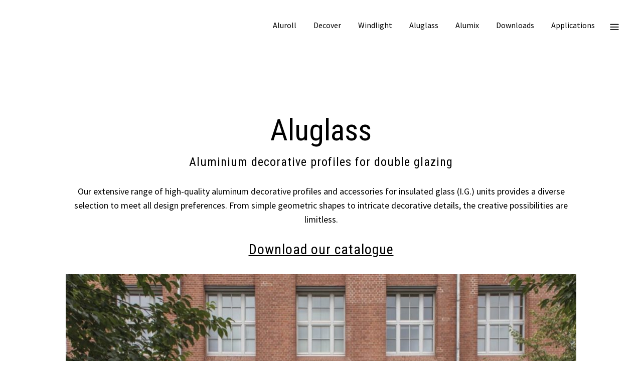

--- FILE ---
content_type: text/html; charset=UTF-8
request_url: https://www.fbsprofilati.it/profiles-for-double-glazing/
body_size: 25039
content:
	<!DOCTYPE html>
<html lang="en-US">
<head><meta charset="UTF-8" /><script>if(navigator.userAgent.match(/MSIE|Internet Explorer/i)||navigator.userAgent.match(/Trident\/7\..*?rv:11/i)){var href=document.location.href;if(!href.match(/[?&]nowprocket/)){if(href.indexOf("?")==-1){if(href.indexOf("#")==-1){document.location.href=href+"?nowprocket=1"}else{document.location.href=href.replace("#","?nowprocket=1#")}}else{if(href.indexOf("#")==-1){document.location.href=href+"&nowprocket=1"}else{document.location.href=href.replace("#","&nowprocket=1#")}}}}</script><script>class RocketLazyLoadScripts{constructor(){this.triggerEvents=["keydown","mousedown","mousemove","touchmove","touchstart","touchend","wheel"],this.userEventHandler=this._triggerListener.bind(this),this.touchStartHandler=this._onTouchStart.bind(this),this.touchMoveHandler=this._onTouchMove.bind(this),this.touchEndHandler=this._onTouchEnd.bind(this),this.clickHandler=this._onClick.bind(this),this.interceptedClicks=[],window.addEventListener("pageshow",(e=>{this.persisted=e.persisted})),window.addEventListener("DOMContentLoaded",(()=>{this._preconnect3rdParties()})),this.delayedScripts={normal:[],async:[],defer:[]},this.allJQueries=[]}_addUserInteractionListener(e){document.hidden?e._triggerListener():(this.triggerEvents.forEach((t=>window.addEventListener(t,e.userEventHandler,{passive:!0}))),window.addEventListener("touchstart",e.touchStartHandler,{passive:!0}),window.addEventListener("mousedown",e.touchStartHandler),document.addEventListener("visibilitychange",e.userEventHandler))}_removeUserInteractionListener(){this.triggerEvents.forEach((e=>window.removeEventListener(e,this.userEventHandler,{passive:!0}))),document.removeEventListener("visibilitychange",this.userEventHandler)}_onTouchStart(e){"HTML"!==e.target.tagName&&(window.addEventListener("touchend",this.touchEndHandler),window.addEventListener("mouseup",this.touchEndHandler),window.addEventListener("touchmove",this.touchMoveHandler,{passive:!0}),window.addEventListener("mousemove",this.touchMoveHandler),e.target.addEventListener("click",this.clickHandler),this._renameDOMAttribute(e.target,"onclick","rocket-onclick"))}_onTouchMove(e){window.removeEventListener("touchend",this.touchEndHandler),window.removeEventListener("mouseup",this.touchEndHandler),window.removeEventListener("touchmove",this.touchMoveHandler,{passive:!0}),window.removeEventListener("mousemove",this.touchMoveHandler),e.target.removeEventListener("click",this.clickHandler),this._renameDOMAttribute(e.target,"rocket-onclick","onclick")}_onTouchEnd(e){window.removeEventListener("touchend",this.touchEndHandler),window.removeEventListener("mouseup",this.touchEndHandler),window.removeEventListener("touchmove",this.touchMoveHandler,{passive:!0}),window.removeEventListener("mousemove",this.touchMoveHandler)}_onClick(e){e.target.removeEventListener("click",this.clickHandler),this._renameDOMAttribute(e.target,"rocket-onclick","onclick"),this.interceptedClicks.push(e),e.preventDefault(),e.stopPropagation(),e.stopImmediatePropagation()}_replayClicks(){window.removeEventListener("touchstart",this.touchStartHandler,{passive:!0}),window.removeEventListener("mousedown",this.touchStartHandler),this.interceptedClicks.forEach((e=>{e.target.dispatchEvent(new MouseEvent("click",{view:e.view,bubbles:!0,cancelable:!0}))}))}_renameDOMAttribute(e,t,n){e.hasAttribute&&e.hasAttribute(t)&&(event.target.setAttribute(n,event.target.getAttribute(t)),event.target.removeAttribute(t))}_triggerListener(){this._removeUserInteractionListener(this),"loading"===document.readyState?document.addEventListener("DOMContentLoaded",this._loadEverythingNow.bind(this)):this._loadEverythingNow()}_preconnect3rdParties(){let e=[];document.querySelectorAll("script[type=rocketlazyloadscript]").forEach((t=>{if(t.hasAttribute("src")){const n=new URL(t.src).origin;n!==location.origin&&e.push({src:n,crossOrigin:t.crossOrigin||"module"===t.getAttribute("data-rocket-type")})}})),e=[...new Map(e.map((e=>[JSON.stringify(e),e]))).values()],this._batchInjectResourceHints(e,"preconnect")}async _loadEverythingNow(){this.lastBreath=Date.now(),this._delayEventListeners(),this._delayJQueryReady(this),this._handleDocumentWrite(),this._registerAllDelayedScripts(),this._preloadAllScripts(),await this._loadScriptsFromList(this.delayedScripts.normal),await this._loadScriptsFromList(this.delayedScripts.defer),await this._loadScriptsFromList(this.delayedScripts.async);try{await this._triggerDOMContentLoaded(),await this._triggerWindowLoad()}catch(e){}window.dispatchEvent(new Event("rocket-allScriptsLoaded")),this._replayClicks()}_registerAllDelayedScripts(){document.querySelectorAll("script[type=rocketlazyloadscript]").forEach((e=>{e.hasAttribute("src")?e.hasAttribute("async")&&!1!==e.async?this.delayedScripts.async.push(e):e.hasAttribute("defer")&&!1!==e.defer||"module"===e.getAttribute("data-rocket-type")?this.delayedScripts.defer.push(e):this.delayedScripts.normal.push(e):this.delayedScripts.normal.push(e)}))}async _transformScript(e){return await this._littleBreath(),new Promise((t=>{const n=document.createElement("script");[...e.attributes].forEach((e=>{let t=e.nodeName;"type"!==t&&("data-rocket-type"===t&&(t="type"),n.setAttribute(t,e.nodeValue))})),e.hasAttribute("src")?(n.addEventListener("load",t),n.addEventListener("error",t)):(n.text=e.text,t());try{e.parentNode.replaceChild(n,e)}catch(e){t()}}))}async _loadScriptsFromList(e){const t=e.shift();return t?(await this._transformScript(t),this._loadScriptsFromList(e)):Promise.resolve()}_preloadAllScripts(){this._batchInjectResourceHints([...this.delayedScripts.normal,...this.delayedScripts.defer,...this.delayedScripts.async],"preload")}_batchInjectResourceHints(e,t){var n=document.createDocumentFragment();e.forEach((e=>{if(e.src){const i=document.createElement("link");i.href=e.src,i.rel=t,"preconnect"!==t&&(i.as="script"),e.getAttribute&&"module"===e.getAttribute("data-rocket-type")&&(i.crossOrigin=!0),e.crossOrigin&&(i.crossOrigin=e.crossOrigin),n.appendChild(i)}})),document.head.appendChild(n)}_delayEventListeners(){let e={};function t(t,n){!function(t){function n(n){return e[t].eventsToRewrite.indexOf(n)>=0?"rocket-"+n:n}e[t]||(e[t]={originalFunctions:{add:t.addEventListener,remove:t.removeEventListener},eventsToRewrite:[]},t.addEventListener=function(){arguments[0]=n(arguments[0]),e[t].originalFunctions.add.apply(t,arguments)},t.removeEventListener=function(){arguments[0]=n(arguments[0]),e[t].originalFunctions.remove.apply(t,arguments)})}(t),e[t].eventsToRewrite.push(n)}function n(e,t){let n=e[t];Object.defineProperty(e,t,{get:()=>n||function(){},set(i){e["rocket"+t]=n=i}})}t(document,"DOMContentLoaded"),t(window,"DOMContentLoaded"),t(window,"load"),t(window,"pageshow"),t(document,"readystatechange"),n(document,"onreadystatechange"),n(window,"onload"),n(window,"onpageshow")}_delayJQueryReady(e){let t=window.jQuery;Object.defineProperty(window,"jQuery",{get:()=>t,set(n){if(n&&n.fn&&!e.allJQueries.includes(n)){n.fn.ready=n.fn.init.prototype.ready=function(t){e.domReadyFired?t.bind(document)(n):document.addEventListener("rocket-DOMContentLoaded",(()=>t.bind(document)(n)))};const t=n.fn.on;n.fn.on=n.fn.init.prototype.on=function(){if(this[0]===window){function e(e){return e.split(" ").map((e=>"load"===e||0===e.indexOf("load.")?"rocket-jquery-load":e)).join(" ")}"string"==typeof arguments[0]||arguments[0]instanceof String?arguments[0]=e(arguments[0]):"object"==typeof arguments[0]&&Object.keys(arguments[0]).forEach((t=>{delete Object.assign(arguments[0],{[e(t)]:arguments[0][t]})[t]}))}return t.apply(this,arguments),this},e.allJQueries.push(n)}t=n}})}async _triggerDOMContentLoaded(){this.domReadyFired=!0,await this._littleBreath(),document.dispatchEvent(new Event("rocket-DOMContentLoaded")),await this._littleBreath(),window.dispatchEvent(new Event("rocket-DOMContentLoaded")),await this._littleBreath(),document.dispatchEvent(new Event("rocket-readystatechange")),await this._littleBreath(),document.rocketonreadystatechange&&document.rocketonreadystatechange()}async _triggerWindowLoad(){await this._littleBreath(),window.dispatchEvent(new Event("rocket-load")),await this._littleBreath(),window.rocketonload&&window.rocketonload(),await this._littleBreath(),this.allJQueries.forEach((e=>e(window).trigger("rocket-jquery-load"))),await this._littleBreath();const e=new Event("rocket-pageshow");e.persisted=this.persisted,window.dispatchEvent(e),await this._littleBreath(),window.rocketonpageshow&&window.rocketonpageshow({persisted:this.persisted})}_handleDocumentWrite(){const e=new Map;document.write=document.writeln=function(t){const n=document.currentScript,i=document.createRange(),r=n.parentElement;let o=e.get(n);void 0===o&&(o=n.nextSibling,e.set(n,o));const s=document.createDocumentFragment();i.setStart(s,0),s.appendChild(i.createContextualFragment(t)),r.insertBefore(s,o)}}async _littleBreath(){Date.now()-this.lastBreath>45&&(await this._requestAnimFrame(),this.lastBreath=Date.now())}async _requestAnimFrame(){return document.hidden?new Promise((e=>setTimeout(e))):new Promise((e=>requestAnimationFrame(e)))}static run(){const e=new RocketLazyLoadScripts;e._addUserInteractionListener(e)}}RocketLazyLoadScripts.run();</script>
	
	
	<title>Decorative Double Glazing Profiles - Inserts - Grids</title>

				<meta name="viewport" content="width=device-width,initial-scale=1,user-scalable=no">
		
	<link rel="profile" href="https://gmpg.org/xfn/11" />
	<link rel="pingback" href="https://www.fbsprofilati.it/xmlrpc.php" />
            <link rel="shortcut icon" type="image/x-icon" href="https://fbsprofilati.it/wp-content/uploads/2019/10/favicon.png">
        <link rel="apple-touch-icon" href="https://fbsprofilati.it/wp-content/uploads/2019/10/favicon.png"/>
    	<link href='//fonts.googleapis.com/css?family=Raleway:100,200,300,400,500,600,700,800,900,300italic,400italic,700italic|Roboto+Condensed:100,200,300,400,500,600,700,800,900,300italic,400italic,700italic|Source+Sans+Pro:100,200,300,400,500,600,700,800,900,300italic,400italic,700italic&subset=latin,latin-ext' rel='stylesheet' type='text/css'>
<script type="rocketlazyloadscript" data-rocket-type="application/javascript">var QodeAjaxUrl = "https://www.fbsprofilati.it/wp-admin/admin-ajax.php"</script><meta name='robots' content='index, follow, max-image-preview:large, max-snippet:-1, max-video-preview:-1' />
	<style>img:is([sizes="auto" i], [sizes^="auto," i]) { contain-intrinsic-size: 3000px 1500px }</style>
	<link rel="alternate" hreflang="en" href="https://www.fbsprofilati.it/profiles-for-double-glazing/" />
<link rel="alternate" hreflang="it" href="https://www.fbsprofilati.it/it/profili-per-doppi-vetri/" />
<link rel="alternate" hreflang="de" href="https://www.fbsprofilati.it/de/profile-fuer-doppelverglasung/" />
<link rel="alternate" hreflang="es" href="https://www.fbsprofilati.it/es/barrotillos-decorativos/" />
<link rel="alternate" hreflang="fr" href="https://www.fbsprofilati.it/fr/profils-pour-double-vitrage/" />
<link rel="alternate" hreflang="ru" href="https://www.fbsprofilati.it/ru/%d0%bf%d1%80%d0%be%d1%84%d0%b8%d0%bb%d0%b8-%d0%b4%d0%bb%d1%8f-%d0%b4%d0%b2%d0%be%d0%b9%d0%bd%d0%be%d0%b3%d0%be-%d0%be%d1%81%d1%82%d0%b5%d0%ba%d0%bb%d0%b5%d0%bd%d0%b8%d1%8f/" />
<link rel="alternate" hreflang="x-default" href="https://www.fbsprofilati.it/profiles-for-double-glazing/" />

<!-- Google Tag Manager for WordPress by gtm4wp.com -->
<script data-cfasync="false" data-pagespeed-no-defer>
	var gtm4wp_datalayer_name = "dataLayer";
	var dataLayer = dataLayer || [];
</script>
<!-- End Google Tag Manager for WordPress by gtm4wp.com -->
	<!-- This site is optimized with the Yoast SEO plugin v26.5 - https://yoast.com/wordpress/plugins/seo/ -->
	<meta name="description" content="Decorative double glazing inserts in aluminium: be inspired by our collections and enchanting profiles to create traditional double glazing grids." />
	<link rel="canonical" href="https://www.fbsprofilati.it/profiles-for-double-glazing/" />
	<meta property="og:locale" content="en_US" />
	<meta property="og:type" content="article" />
	<meta property="og:title" content="Decorative Double Glazing Profiles - Inserts - Grids" />
	<meta property="og:description" content="Decorative double glazing inserts in aluminium: be inspired by our collections and enchanting profiles to create traditional double glazing grids." />
	<meta property="og:url" content="https://www.fbsprofilati.it/profiles-for-double-glazing/" />
	<meta property="og:site_name" content="FBSprofilati" />
	<meta property="article:publisher" content="https://www.facebook.com/FBSprofilati-srl-589930664398780/" />
	<meta property="article:modified_time" content="2025-01-22T14:14:33+00:00" />
	<meta name="twitter:card" content="summary_large_image" />
	<meta name="twitter:label1" content="Est. reading time" />
	<meta name="twitter:data1" content="13 minutes" />
	<script type="application/ld+json" class="yoast-schema-graph">{"@context":"https://schema.org","@graph":[{"@type":"WebPage","@id":"https://www.fbsprofilati.it/profiles-for-double-glazing/","url":"https://www.fbsprofilati.it/profiles-for-double-glazing/","name":"Decorative Double Glazing Profiles - Inserts - Grids","isPartOf":{"@id":"https://www.fbsprofilati.it/#website"},"datePublished":"2018-10-23T09:17:46+00:00","dateModified":"2025-01-22T14:14:33+00:00","description":"Decorative double glazing inserts in aluminium: be inspired by our collections and enchanting profiles to create traditional double glazing grids.","breadcrumb":{"@id":"https://www.fbsprofilati.it/profiles-for-double-glazing/#breadcrumb"},"inLanguage":"en-US","potentialAction":[{"@type":"ReadAction","target":["https://www.fbsprofilati.it/profiles-for-double-glazing/"]}]},{"@type":"BreadcrumbList","@id":"https://www.fbsprofilati.it/profiles-for-double-glazing/#breadcrumb","itemListElement":[{"@type":"ListItem","position":1,"name":"Home","item":"https://www.fbsprofilati.it/"},{"@type":"ListItem","position":2,"name":"05 ALUGLASS &#8211; new"}]},{"@type":"WebSite","@id":"https://www.fbsprofilati.it/#website","url":"https://www.fbsprofilati.it/","name":"FBSprofilati","description":"The Art of Forming","publisher":{"@id":"https://www.fbsprofilati.it/#organization"},"potentialAction":[{"@type":"SearchAction","target":{"@type":"EntryPoint","urlTemplate":"https://www.fbsprofilati.it/?s={search_term_string}"},"query-input":{"@type":"PropertyValueSpecification","valueRequired":true,"valueName":"search_term_string"}}],"inLanguage":"en-US"},{"@type":"Organization","@id":"https://www.fbsprofilati.it/#organization","name":"FBSprofilati","url":"https://www.fbsprofilati.it/","logo":{"@type":"ImageObject","inLanguage":"en-US","@id":"https://www.fbsprofilati.it/#/schema/logo/image/","url":"https://www.fbsprofilati.it/wp-content/uploads/2021/03/FBS_logotype_favicon_300x300.jpg","contentUrl":"https://www.fbsprofilati.it/wp-content/uploads/2021/03/FBS_logotype_favicon_300x300.jpg","width":300,"height":300,"caption":"FBSprofilati"},"image":{"@id":"https://www.fbsprofilati.it/#/schema/logo/image/"},"sameAs":["https://www.facebook.com/FBSprofilati-srl-589930664398780/","https://www.instagram.com/fbsprofilati/","https://www.pinterest.it/fbsprofilati/"]}]}</script>
	<!-- / Yoast SEO plugin. -->


<link rel='dns-prefetch' href='//assets.pinterest.com' />
<link rel='dns-prefetch' href='//fonts.googleapis.com' />
<link rel="alternate" type="application/rss+xml" title="FBSprofilati &raquo; Feed" href="https://www.fbsprofilati.it/feed/" />
<link rel="alternate" type="application/rss+xml" title="FBSprofilati &raquo; Comments Feed" href="https://www.fbsprofilati.it/comments/feed/" />
<script type="rocketlazyloadscript" data-rocket-type="text/javascript">
/* <![CDATA[ */
window._wpemojiSettings = {"baseUrl":"https:\/\/s.w.org\/images\/core\/emoji\/16.0.1\/72x72\/","ext":".png","svgUrl":"https:\/\/s.w.org\/images\/core\/emoji\/16.0.1\/svg\/","svgExt":".svg","source":{"concatemoji":"https:\/\/www.fbsprofilati.it\/wp-includes\/js\/wp-emoji-release.min.js?ver=664d7ac4683f3b971eb6b55e306ce096"}};
/*! This file is auto-generated */
!function(s,n){var o,i,e;function c(e){try{var t={supportTests:e,timestamp:(new Date).valueOf()};sessionStorage.setItem(o,JSON.stringify(t))}catch(e){}}function p(e,t,n){e.clearRect(0,0,e.canvas.width,e.canvas.height),e.fillText(t,0,0);var t=new Uint32Array(e.getImageData(0,0,e.canvas.width,e.canvas.height).data),a=(e.clearRect(0,0,e.canvas.width,e.canvas.height),e.fillText(n,0,0),new Uint32Array(e.getImageData(0,0,e.canvas.width,e.canvas.height).data));return t.every(function(e,t){return e===a[t]})}function u(e,t){e.clearRect(0,0,e.canvas.width,e.canvas.height),e.fillText(t,0,0);for(var n=e.getImageData(16,16,1,1),a=0;a<n.data.length;a++)if(0!==n.data[a])return!1;return!0}function f(e,t,n,a){switch(t){case"flag":return n(e,"\ud83c\udff3\ufe0f\u200d\u26a7\ufe0f","\ud83c\udff3\ufe0f\u200b\u26a7\ufe0f")?!1:!n(e,"\ud83c\udde8\ud83c\uddf6","\ud83c\udde8\u200b\ud83c\uddf6")&&!n(e,"\ud83c\udff4\udb40\udc67\udb40\udc62\udb40\udc65\udb40\udc6e\udb40\udc67\udb40\udc7f","\ud83c\udff4\u200b\udb40\udc67\u200b\udb40\udc62\u200b\udb40\udc65\u200b\udb40\udc6e\u200b\udb40\udc67\u200b\udb40\udc7f");case"emoji":return!a(e,"\ud83e\udedf")}return!1}function g(e,t,n,a){var r="undefined"!=typeof WorkerGlobalScope&&self instanceof WorkerGlobalScope?new OffscreenCanvas(300,150):s.createElement("canvas"),o=r.getContext("2d",{willReadFrequently:!0}),i=(o.textBaseline="top",o.font="600 32px Arial",{});return e.forEach(function(e){i[e]=t(o,e,n,a)}),i}function t(e){var t=s.createElement("script");t.src=e,t.defer=!0,s.head.appendChild(t)}"undefined"!=typeof Promise&&(o="wpEmojiSettingsSupports",i=["flag","emoji"],n.supports={everything:!0,everythingExceptFlag:!0},e=new Promise(function(e){s.addEventListener("DOMContentLoaded",e,{once:!0})}),new Promise(function(t){var n=function(){try{var e=JSON.parse(sessionStorage.getItem(o));if("object"==typeof e&&"number"==typeof e.timestamp&&(new Date).valueOf()<e.timestamp+604800&&"object"==typeof e.supportTests)return e.supportTests}catch(e){}return null}();if(!n){if("undefined"!=typeof Worker&&"undefined"!=typeof OffscreenCanvas&&"undefined"!=typeof URL&&URL.createObjectURL&&"undefined"!=typeof Blob)try{var e="postMessage("+g.toString()+"("+[JSON.stringify(i),f.toString(),p.toString(),u.toString()].join(",")+"));",a=new Blob([e],{type:"text/javascript"}),r=new Worker(URL.createObjectURL(a),{name:"wpTestEmojiSupports"});return void(r.onmessage=function(e){c(n=e.data),r.terminate(),t(n)})}catch(e){}c(n=g(i,f,p,u))}t(n)}).then(function(e){for(var t in e)n.supports[t]=e[t],n.supports.everything=n.supports.everything&&n.supports[t],"flag"!==t&&(n.supports.everythingExceptFlag=n.supports.everythingExceptFlag&&n.supports[t]);n.supports.everythingExceptFlag=n.supports.everythingExceptFlag&&!n.supports.flag,n.DOMReady=!1,n.readyCallback=function(){n.DOMReady=!0}}).then(function(){return e}).then(function(){var e;n.supports.everything||(n.readyCallback(),(e=n.source||{}).concatemoji?t(e.concatemoji):e.wpemoji&&e.twemoji&&(t(e.twemoji),t(e.wpemoji)))}))}((window,document),window._wpemojiSettings);
/* ]]> */
</script>
<style id='wp-emoji-styles-inline-css' type='text/css'>

	img.wp-smiley, img.emoji {
		display: inline !important;
		border: none !important;
		box-shadow: none !important;
		height: 1em !important;
		width: 1em !important;
		margin: 0 0.07em !important;
		vertical-align: -0.1em !important;
		background: none !important;
		padding: 0 !important;
	}
</style>
<link rel='stylesheet' id='wp-block-library-css' href='https://www.fbsprofilati.it/wp-includes/css/dist/block-library/style.min.css?ver=664d7ac4683f3b971eb6b55e306ce096' type='text/css' media='all' />
<style id='classic-theme-styles-inline-css' type='text/css'>
/*! This file is auto-generated */
.wp-block-button__link{color:#fff;background-color:#32373c;border-radius:9999px;box-shadow:none;text-decoration:none;padding:calc(.667em + 2px) calc(1.333em + 2px);font-size:1.125em}.wp-block-file__button{background:#32373c;color:#fff;text-decoration:none}
</style>
<link rel='stylesheet' id='nta-css-popup-css' href='https://www.fbsprofilati.it/wp-content/plugins/wp-whatsapp/assets/dist/css/style.css?ver=664d7ac4683f3b971eb6b55e306ce096' type='text/css' media='all' />
<style id='global-styles-inline-css' type='text/css'>
:root{--wp--preset--aspect-ratio--square: 1;--wp--preset--aspect-ratio--4-3: 4/3;--wp--preset--aspect-ratio--3-4: 3/4;--wp--preset--aspect-ratio--3-2: 3/2;--wp--preset--aspect-ratio--2-3: 2/3;--wp--preset--aspect-ratio--16-9: 16/9;--wp--preset--aspect-ratio--9-16: 9/16;--wp--preset--color--black: #000000;--wp--preset--color--cyan-bluish-gray: #abb8c3;--wp--preset--color--white: #ffffff;--wp--preset--color--pale-pink: #f78da7;--wp--preset--color--vivid-red: #cf2e2e;--wp--preset--color--luminous-vivid-orange: #ff6900;--wp--preset--color--luminous-vivid-amber: #fcb900;--wp--preset--color--light-green-cyan: #7bdcb5;--wp--preset--color--vivid-green-cyan: #00d084;--wp--preset--color--pale-cyan-blue: #8ed1fc;--wp--preset--color--vivid-cyan-blue: #0693e3;--wp--preset--color--vivid-purple: #9b51e0;--wp--preset--gradient--vivid-cyan-blue-to-vivid-purple: linear-gradient(135deg,rgba(6,147,227,1) 0%,rgb(155,81,224) 100%);--wp--preset--gradient--light-green-cyan-to-vivid-green-cyan: linear-gradient(135deg,rgb(122,220,180) 0%,rgb(0,208,130) 100%);--wp--preset--gradient--luminous-vivid-amber-to-luminous-vivid-orange: linear-gradient(135deg,rgba(252,185,0,1) 0%,rgba(255,105,0,1) 100%);--wp--preset--gradient--luminous-vivid-orange-to-vivid-red: linear-gradient(135deg,rgba(255,105,0,1) 0%,rgb(207,46,46) 100%);--wp--preset--gradient--very-light-gray-to-cyan-bluish-gray: linear-gradient(135deg,rgb(238,238,238) 0%,rgb(169,184,195) 100%);--wp--preset--gradient--cool-to-warm-spectrum: linear-gradient(135deg,rgb(74,234,220) 0%,rgb(151,120,209) 20%,rgb(207,42,186) 40%,rgb(238,44,130) 60%,rgb(251,105,98) 80%,rgb(254,248,76) 100%);--wp--preset--gradient--blush-light-purple: linear-gradient(135deg,rgb(255,206,236) 0%,rgb(152,150,240) 100%);--wp--preset--gradient--blush-bordeaux: linear-gradient(135deg,rgb(254,205,165) 0%,rgb(254,45,45) 50%,rgb(107,0,62) 100%);--wp--preset--gradient--luminous-dusk: linear-gradient(135deg,rgb(255,203,112) 0%,rgb(199,81,192) 50%,rgb(65,88,208) 100%);--wp--preset--gradient--pale-ocean: linear-gradient(135deg,rgb(255,245,203) 0%,rgb(182,227,212) 50%,rgb(51,167,181) 100%);--wp--preset--gradient--electric-grass: linear-gradient(135deg,rgb(202,248,128) 0%,rgb(113,206,126) 100%);--wp--preset--gradient--midnight: linear-gradient(135deg,rgb(2,3,129) 0%,rgb(40,116,252) 100%);--wp--preset--font-size--small: 13px;--wp--preset--font-size--medium: 20px;--wp--preset--font-size--large: 36px;--wp--preset--font-size--x-large: 42px;--wp--preset--spacing--20: 0.44rem;--wp--preset--spacing--30: 0.67rem;--wp--preset--spacing--40: 1rem;--wp--preset--spacing--50: 1.5rem;--wp--preset--spacing--60: 2.25rem;--wp--preset--spacing--70: 3.38rem;--wp--preset--spacing--80: 5.06rem;--wp--preset--shadow--natural: 6px 6px 9px rgba(0, 0, 0, 0.2);--wp--preset--shadow--deep: 12px 12px 50px rgba(0, 0, 0, 0.4);--wp--preset--shadow--sharp: 6px 6px 0px rgba(0, 0, 0, 0.2);--wp--preset--shadow--outlined: 6px 6px 0px -3px rgba(255, 255, 255, 1), 6px 6px rgba(0, 0, 0, 1);--wp--preset--shadow--crisp: 6px 6px 0px rgba(0, 0, 0, 1);}:where(.is-layout-flex){gap: 0.5em;}:where(.is-layout-grid){gap: 0.5em;}body .is-layout-flex{display: flex;}.is-layout-flex{flex-wrap: wrap;align-items: center;}.is-layout-flex > :is(*, div){margin: 0;}body .is-layout-grid{display: grid;}.is-layout-grid > :is(*, div){margin: 0;}:where(.wp-block-columns.is-layout-flex){gap: 2em;}:where(.wp-block-columns.is-layout-grid){gap: 2em;}:where(.wp-block-post-template.is-layout-flex){gap: 1.25em;}:where(.wp-block-post-template.is-layout-grid){gap: 1.25em;}.has-black-color{color: var(--wp--preset--color--black) !important;}.has-cyan-bluish-gray-color{color: var(--wp--preset--color--cyan-bluish-gray) !important;}.has-white-color{color: var(--wp--preset--color--white) !important;}.has-pale-pink-color{color: var(--wp--preset--color--pale-pink) !important;}.has-vivid-red-color{color: var(--wp--preset--color--vivid-red) !important;}.has-luminous-vivid-orange-color{color: var(--wp--preset--color--luminous-vivid-orange) !important;}.has-luminous-vivid-amber-color{color: var(--wp--preset--color--luminous-vivid-amber) !important;}.has-light-green-cyan-color{color: var(--wp--preset--color--light-green-cyan) !important;}.has-vivid-green-cyan-color{color: var(--wp--preset--color--vivid-green-cyan) !important;}.has-pale-cyan-blue-color{color: var(--wp--preset--color--pale-cyan-blue) !important;}.has-vivid-cyan-blue-color{color: var(--wp--preset--color--vivid-cyan-blue) !important;}.has-vivid-purple-color{color: var(--wp--preset--color--vivid-purple) !important;}.has-black-background-color{background-color: var(--wp--preset--color--black) !important;}.has-cyan-bluish-gray-background-color{background-color: var(--wp--preset--color--cyan-bluish-gray) !important;}.has-white-background-color{background-color: var(--wp--preset--color--white) !important;}.has-pale-pink-background-color{background-color: var(--wp--preset--color--pale-pink) !important;}.has-vivid-red-background-color{background-color: var(--wp--preset--color--vivid-red) !important;}.has-luminous-vivid-orange-background-color{background-color: var(--wp--preset--color--luminous-vivid-orange) !important;}.has-luminous-vivid-amber-background-color{background-color: var(--wp--preset--color--luminous-vivid-amber) !important;}.has-light-green-cyan-background-color{background-color: var(--wp--preset--color--light-green-cyan) !important;}.has-vivid-green-cyan-background-color{background-color: var(--wp--preset--color--vivid-green-cyan) !important;}.has-pale-cyan-blue-background-color{background-color: var(--wp--preset--color--pale-cyan-blue) !important;}.has-vivid-cyan-blue-background-color{background-color: var(--wp--preset--color--vivid-cyan-blue) !important;}.has-vivid-purple-background-color{background-color: var(--wp--preset--color--vivid-purple) !important;}.has-black-border-color{border-color: var(--wp--preset--color--black) !important;}.has-cyan-bluish-gray-border-color{border-color: var(--wp--preset--color--cyan-bluish-gray) !important;}.has-white-border-color{border-color: var(--wp--preset--color--white) !important;}.has-pale-pink-border-color{border-color: var(--wp--preset--color--pale-pink) !important;}.has-vivid-red-border-color{border-color: var(--wp--preset--color--vivid-red) !important;}.has-luminous-vivid-orange-border-color{border-color: var(--wp--preset--color--luminous-vivid-orange) !important;}.has-luminous-vivid-amber-border-color{border-color: var(--wp--preset--color--luminous-vivid-amber) !important;}.has-light-green-cyan-border-color{border-color: var(--wp--preset--color--light-green-cyan) !important;}.has-vivid-green-cyan-border-color{border-color: var(--wp--preset--color--vivid-green-cyan) !important;}.has-pale-cyan-blue-border-color{border-color: var(--wp--preset--color--pale-cyan-blue) !important;}.has-vivid-cyan-blue-border-color{border-color: var(--wp--preset--color--vivid-cyan-blue) !important;}.has-vivid-purple-border-color{border-color: var(--wp--preset--color--vivid-purple) !important;}.has-vivid-cyan-blue-to-vivid-purple-gradient-background{background: var(--wp--preset--gradient--vivid-cyan-blue-to-vivid-purple) !important;}.has-light-green-cyan-to-vivid-green-cyan-gradient-background{background: var(--wp--preset--gradient--light-green-cyan-to-vivid-green-cyan) !important;}.has-luminous-vivid-amber-to-luminous-vivid-orange-gradient-background{background: var(--wp--preset--gradient--luminous-vivid-amber-to-luminous-vivid-orange) !important;}.has-luminous-vivid-orange-to-vivid-red-gradient-background{background: var(--wp--preset--gradient--luminous-vivid-orange-to-vivid-red) !important;}.has-very-light-gray-to-cyan-bluish-gray-gradient-background{background: var(--wp--preset--gradient--very-light-gray-to-cyan-bluish-gray) !important;}.has-cool-to-warm-spectrum-gradient-background{background: var(--wp--preset--gradient--cool-to-warm-spectrum) !important;}.has-blush-light-purple-gradient-background{background: var(--wp--preset--gradient--blush-light-purple) !important;}.has-blush-bordeaux-gradient-background{background: var(--wp--preset--gradient--blush-bordeaux) !important;}.has-luminous-dusk-gradient-background{background: var(--wp--preset--gradient--luminous-dusk) !important;}.has-pale-ocean-gradient-background{background: var(--wp--preset--gradient--pale-ocean) !important;}.has-electric-grass-gradient-background{background: var(--wp--preset--gradient--electric-grass) !important;}.has-midnight-gradient-background{background: var(--wp--preset--gradient--midnight) !important;}.has-small-font-size{font-size: var(--wp--preset--font-size--small) !important;}.has-medium-font-size{font-size: var(--wp--preset--font-size--medium) !important;}.has-large-font-size{font-size: var(--wp--preset--font-size--large) !important;}.has-x-large-font-size{font-size: var(--wp--preset--font-size--x-large) !important;}
:where(.wp-block-post-template.is-layout-flex){gap: 1.25em;}:where(.wp-block-post-template.is-layout-grid){gap: 1.25em;}
:where(.wp-block-columns.is-layout-flex){gap: 2em;}:where(.wp-block-columns.is-layout-grid){gap: 2em;}
:root :where(.wp-block-pullquote){font-size: 1.5em;line-height: 1.6;}
</style>
<link rel='stylesheet' id='apsp-font-opensans-css' href='//fonts.googleapis.com/css?family=Open+Sans&#038;ver=664d7ac4683f3b971eb6b55e306ce096' type='text/css' media='all' />
<link rel='stylesheet' id='apsp-frontend-css-css' href='https://www.fbsprofilati.it/wp-content/plugins/accesspress-pinterest/css/frontend.css?ver=3.3.5' type='text/css' media='all' />
<link rel='stylesheet' id='contact-form-7-css' href='https://www.fbsprofilati.it/wp-content/plugins/contact-form-7/includes/css/styles.css?ver=6.1.4' type='text/css' media='all' />
<link rel='stylesheet' id='powertip-css' href='https://www.fbsprofilati.it/wp-content/plugins/devvn-image-hotspot/frontend/css/jquery.powertip.min.css?ver=1.2.0' type='text/css' media='all' />
<link rel='stylesheet' id='maps-points-css' href='https://www.fbsprofilati.it/wp-content/plugins/devvn-image-hotspot/frontend/css/maps_points.css?ver=1.2.9' type='text/css' media='all' />
<link rel='stylesheet' id='wpml-legacy-horizontal-list-0-css' href='https://www.fbsprofilati.it/wp-content/plugins/sitepress-multilingual-cms/templates/language-switchers/legacy-list-horizontal/style.min.css?ver=1' type='text/css' media='all' />
<style id='wpml-legacy-horizontal-list-0-inline-css' type='text/css'>
.wpml-ls-sidebars-footer_text a, .wpml-ls-sidebars-footer_text .wpml-ls-sub-menu a, .wpml-ls-sidebars-footer_text .wpml-ls-sub-menu a:link, .wpml-ls-sidebars-footer_text li:not(.wpml-ls-current-language) .wpml-ls-link, .wpml-ls-sidebars-footer_text li:not(.wpml-ls-current-language) .wpml-ls-link:link {color:#333333;}.wpml-ls-sidebars-footer_text .wpml-ls-sub-menu a:hover,.wpml-ls-sidebars-footer_text .wpml-ls-sub-menu a:focus, .wpml-ls-sidebars-footer_text .wpml-ls-sub-menu a:link:hover, .wpml-ls-sidebars-footer_text .wpml-ls-sub-menu a:link:focus {color:#999999;}.wpml-ls-sidebars-footer_text .wpml-ls-current-language > a {color:#999999;}.wpml-ls-sidebars-footer_text .wpml-ls-current-language:hover>a, .wpml-ls-sidebars-footer_text .wpml-ls-current-language>a:focus {color:#333333;}
.wpml-ls-sidebars-sidearea a, .wpml-ls-sidebars-sidearea .wpml-ls-sub-menu a, .wpml-ls-sidebars-sidearea .wpml-ls-sub-menu a:link, .wpml-ls-sidebars-sidearea li:not(.wpml-ls-current-language) .wpml-ls-link, .wpml-ls-sidebars-sidearea li:not(.wpml-ls-current-language) .wpml-ls-link:link {color:#e8e8e8;}.wpml-ls-sidebars-sidearea .wpml-ls-sub-menu a:hover,.wpml-ls-sidebars-sidearea .wpml-ls-sub-menu a:focus, .wpml-ls-sidebars-sidearea .wpml-ls-sub-menu a:link:hover, .wpml-ls-sidebars-sidearea .wpml-ls-sub-menu a:link:focus {color:#ffffff;}.wpml-ls-sidebars-sidearea .wpml-ls-current-language > a {color:#ffffff;}.wpml-ls-sidebars-sidearea .wpml-ls-current-language:hover>a, .wpml-ls-sidebars-sidearea .wpml-ls-current-language>a:focus {color:#ffffff;}
</style>
<link rel='stylesheet' id='cmplz-general-css' href='https://www.fbsprofilati.it/wp-content/plugins/complianz-gdpr/assets/css/cookieblocker.min.css?ver=1763723023' type='text/css' media='all' />
<link rel='stylesheet' id='default_style-css' href='https://www.fbsprofilati.it/wp-content/themes/bridge/style.css?ver=664d7ac4683f3b971eb6b55e306ce096' type='text/css' media='all' />
<link rel='stylesheet' id='qode_font_awesome-css' href='https://www.fbsprofilati.it/wp-content/themes/bridge/css/font-awesome/css/font-awesome.min.css?ver=664d7ac4683f3b971eb6b55e306ce096' type='text/css' media='all' />
<link rel='stylesheet' id='qode_font_elegant-css' href='https://www.fbsprofilati.it/wp-content/themes/bridge/css/elegant-icons/style.min.css?ver=664d7ac4683f3b971eb6b55e306ce096' type='text/css' media='all' />
<link rel='stylesheet' id='qode_linea_icons-css' href='https://www.fbsprofilati.it/wp-content/themes/bridge/css/linea-icons/style.css?ver=664d7ac4683f3b971eb6b55e306ce096' type='text/css' media='all' />
<link rel='stylesheet' id='qode_dripicons-css' href='https://www.fbsprofilati.it/wp-content/themes/bridge/css/dripicons/dripicons.css?ver=664d7ac4683f3b971eb6b55e306ce096' type='text/css' media='all' />
<link rel='stylesheet' id='stylesheet-css' href='https://www.fbsprofilati.it/wp-content/themes/bridge/css/stylesheet.min.css?ver=664d7ac4683f3b971eb6b55e306ce096' type='text/css' media='all' />
<style id='stylesheet-inline-css' type='text/css'>
  .page-id-2519 .content > .content_inner > .container > .container_inner, .page-id-2519 .content > .content_inner > .full_width > .full_width_inner { padding-top: -30px !important;}

 .page-id-2519.disabled_footer_top .footer_top_holder, .page-id-2519.disabled_footer_bottom .footer_bottom_holder { display: none;}


</style>
<link rel='stylesheet' id='qode_print-css' href='https://www.fbsprofilati.it/wp-content/themes/bridge/css/print.css?ver=664d7ac4683f3b971eb6b55e306ce096' type='text/css' media='all' />
<link rel='stylesheet' id='webkit-css' href='https://www.fbsprofilati.it/wp-content/themes/bridge/css/webkit_stylesheet.css?ver=664d7ac4683f3b971eb6b55e306ce096' type='text/css' media='all' />
<link rel='stylesheet' id='style_dynamic-css' href='https://www.fbsprofilati.it/wp-content/themes/bridge/css/style_dynamic.css?ver=1726566820' type='text/css' media='all' />
<link rel='stylesheet' id='responsive-css' href='https://www.fbsprofilati.it/wp-content/themes/bridge/css/responsive.min.css?ver=664d7ac4683f3b971eb6b55e306ce096' type='text/css' media='all' />
<link rel='stylesheet' id='style_dynamic_responsive-css' href='https://www.fbsprofilati.it/wp-content/themes/bridge/css/style_dynamic_responsive.css?ver=1726566820' type='text/css' media='all' />
<link rel='stylesheet' id='js_composer_front-css' href='https://www.fbsprofilati.it/wp-content/plugins/js_composer/assets/css/js_composer.min.css?ver=7.7.2' type='text/css' media='all' />
<link rel='stylesheet' id='custom_css-css' href='https://www.fbsprofilati.it/wp-content/themes/bridge/css/custom_css.css?ver=1726566820' type='text/css' media='all' />
<link rel='stylesheet' id='bridge-childstyle-css' href='https://www.fbsprofilati.it/wp-content/themes/bridge-child/style.css?ver=664d7ac4683f3b971eb6b55e306ce096' type='text/css' media='all' />
<!--n2css--><!--n2js--><script type="text/javascript" src="https://www.fbsprofilati.it/wp-includes/js/jquery/jquery.min.js?ver=3.7.1" id="jquery-core-js"></script>
<script type="text/javascript" src="https://www.fbsprofilati.it/wp-includes/js/jquery/jquery-migrate.min.js?ver=3.4.1" id="jquery-migrate-js"></script>
<script type="text/javascript" id="wpgmza_data-js-extra">
/* <![CDATA[ */
var wpgmza_google_api_status = {"message":"Enqueued","code":"ENQUEUED"};
/* ]]> */
</script>
<script type="text/javascript" src="https://www.fbsprofilati.it/wp-content/plugins/wp-google-maps/wpgmza_data.js?ver=664d7ac4683f3b971eb6b55e306ce096" id="wpgmza_data-js"></script>
<script type="rocketlazyloadscript"></script><link rel="https://api.w.org/" href="https://www.fbsprofilati.it/wp-json/" /><link rel="alternate" title="JSON" type="application/json" href="https://www.fbsprofilati.it/wp-json/wp/v2/pages/2519" /><link rel="EditURI" type="application/rsd+xml" title="RSD" href="https://www.fbsprofilati.it/xmlrpc.php?rsd" />

<link rel='shortlink' href='https://www.fbsprofilati.it/?p=2519' />
<link rel="alternate" title="oEmbed (JSON)" type="application/json+oembed" href="https://www.fbsprofilati.it/wp-json/oembed/1.0/embed?url=https%3A%2F%2Fwww.fbsprofilati.it%2Fprofiles-for-double-glazing%2F" />
<link rel="alternate" title="oEmbed (XML)" type="text/xml+oembed" href="https://www.fbsprofilati.it/wp-json/oembed/1.0/embed?url=https%3A%2F%2Fwww.fbsprofilati.it%2Fprofiles-for-double-glazing%2F&#038;format=xml" />
<meta name="generator" content="WPML ver:4.8.6 stt:1,4,3,27,45,2;" />
			<style>.cmplz-hidden {
					display: none !important;
				}</style>
<!-- Google Tag Manager for WordPress by gtm4wp.com -->
<!-- GTM Container placement set to automatic -->
<script data-cfasync="false" data-pagespeed-no-defer type="text/javascript">
	var dataLayer_content = [];
	dataLayer.push( dataLayer_content );
</script>
<script type="rocketlazyloadscript" data-cfasync="false" data-pagespeed-no-defer data-rocket-type="text/javascript">
(function(w,d,s,l,i){w[l]=w[l]||[];w[l].push({'gtm.start':
new Date().getTime(),event:'gtm.js'});var f=d.getElementsByTagName(s)[0],
j=d.createElement(s),dl=l!='dataLayer'?'&l='+l:'';j.async=true;j.src=
'//www.googletagmanager.com/gtm.js?id='+i+dl;f.parentNode.insertBefore(j,f);
})(window,document,'script','dataLayer','GTM-PFL456P');
</script>
<!-- End Google Tag Manager for WordPress by gtm4wp.com --><style type="text/css">.recentcomments a{display:inline !important;padding:0 !important;margin:0 !important;}</style><meta name="generator" content="Powered by WPBakery Page Builder - drag and drop page builder for WordPress."/>
<link rel="icon" href="https://www.fbsprofilati.it/wp-content/uploads/2019/10/favicon.png" sizes="32x32" />
<link rel="icon" href="https://www.fbsprofilati.it/wp-content/uploads/2019/10/favicon.png" sizes="192x192" />
<link rel="apple-touch-icon" href="https://www.fbsprofilati.it/wp-content/uploads/2019/10/favicon.png" />
<meta name="msapplication-TileImage" content="https://www.fbsprofilati.it/wp-content/uploads/2019/10/favicon.png" />
		<style type="text/css" id="wp-custom-css">
			
@media only screen and (min-width: 480px) {
 .instagram-media {margin:auto !important;}
}
@media only screen and (max-width: 480px) {
 .instagram-media {margin:auto -40px !important;}
}

/* Centra il form CF7 nella pagina downloads  */
.centraform {
  max-width: 600px; 
  margin: 0 auto;   
}

/* contact form styling */

.wpcf7 form .wpcf7-response-output {
    border: 1px solid #ccc !important;
}

div.wpcf7-response-output {
    color: #333 !important;
}
input.wpcf7-form-control.wpcf7-submit[disabled] {
    border: 0px solid #818181 !important;
}

/* elimina linee divisorie icone animate */

.animated_icons_with_text .animated_icon_with_text_inner:before {
    border-right: 0px solid #f5f5f5;
}

.animated_icons_with_text .animated_icon_with_text_inner:after {
    border-bottom: 0px solid #f5f5f5;
}

/* no menu mobbile sx */
.mobile_menu_button {display:none;}

/* testo allineato al centro icone animate */

.animated_icon_with_text_holder .animated_text_holder {
    text-align: center;
}

/* modifica plugin pinterest */

span.PIN_1598611434079_embed_grid {

		border: 0px solid rgba(0,0,0,.1) !important;
}		</style>
		<style type="text/css" data-type="vc_shortcodes-custom-css">.vc_custom_1553683196773{border-right-width: 60px !important;border-left-width: 60px !important;}.vc_custom_1604065213485{border-right-width: 60px !important;border-left-width: 60px !important;}.vc_custom_1598978230436{background-color: #ffffff !important;}.vc_custom_1592237656009{background-color: #ffffff !important;}.vc_custom_1612273805332{background-color: #ffffff !important;}.vc_custom_1591811013667{background-color: #ffffff !important;}.vc_custom_1724063894229{background-color: #ffffff !important;}.vc_custom_1598967007669{background-color: #ffffff !important;}.vc_custom_1603472596661{padding-right: 10% !important;padding-left: 10% !important;}.vc_custom_1603472590919{padding-right: 10% !important;padding-left: 10% !important;}.vc_custom_1603472585355{padding-right: 10% !important;padding-left: 10% !important;}.vc_custom_1603472565884{padding-right: 10% !important;padding-left: 10% !important;}.vc_custom_1603472559605{padding-right: 10% !important;padding-left: 10% !important;}.vc_custom_1592213797226{padding-top: 60px !important;padding-bottom: 60px !important;}.vc_custom_1615401335576{margin-top: 0px !important;border-top-width: 0px !important;padding-top: 0px !important;}</style><noscript><style> .wpb_animate_when_almost_visible { opacity: 1; }</style></noscript></head>

<body data-cmplz=1 class="wp-singular page-template page-template-full_width page-template-full_width-php page page-id-2519 wp-theme-bridge wp-child-theme-bridge-child  qode-title-hidden qode_grid_1400 side_menu_slide_from_right hide_top_bar_on_mobile_header transparent_content qode-child-theme-ver-1.0.0 qode-theme-ver-17.2 qode-theme-bridge wpb-js-composer js-comp-ver-7.7.2 vc_responsive" itemscope itemtype="https://schema.org/WebPage">

	<section class="side_menu right dark side_area_alignment_center">
					<div class="side_menu_title">
				<h5>FBSprofilati</h5>
			</div>
				<a href="#" target="_self" class="close_side_menu"></a>
		<div id="icl_lang_sel_widget-5" class="widget widget_icl_lang_sel_widget posts_holder">
<div class="wpml-ls-sidebars-sidearea wpml-ls wpml-ls-legacy-list-horizontal">
	<ul role="menu"><li class="wpml-ls-slot-sidearea wpml-ls-item wpml-ls-item-en wpml-ls-current-language wpml-ls-first-item wpml-ls-item-legacy-list-horizontal" role="none">
				<a href="https://www.fbsprofilati.it/profiles-for-double-glazing/" class="wpml-ls-link" role="menuitem" >
                                                        <img
            class="wpml-ls-flag"
            src="https://www.fbsprofilati.it/wp-content/plugins/sitepress-multilingual-cms/res/flags/en.png"
            alt="English"
            width=18
            height=12
    /></a>
			</li><li class="wpml-ls-slot-sidearea wpml-ls-item wpml-ls-item-it wpml-ls-item-legacy-list-horizontal" role="none">
				<a href="https://www.fbsprofilati.it/it/profili-per-doppi-vetri/" class="wpml-ls-link" role="menuitem"  aria-label="Switch to Italian" title="Switch to Italian" >
                                                        <img
            class="wpml-ls-flag"
            src="https://www.fbsprofilati.it/wp-content/plugins/sitepress-multilingual-cms/res/flags/it.png"
            alt="Italian"
            width=18
            height=12
    /></a>
			</li><li class="wpml-ls-slot-sidearea wpml-ls-item wpml-ls-item-de wpml-ls-item-legacy-list-horizontal" role="none">
				<a href="https://www.fbsprofilati.it/de/profile-fuer-doppelverglasung/" class="wpml-ls-link" role="menuitem"  aria-label="Switch to German" title="Switch to German" >
                                                        <img
            class="wpml-ls-flag"
            src="https://www.fbsprofilati.it/wp-content/plugins/sitepress-multilingual-cms/res/flags/de.png"
            alt="German"
            width=18
            height=12
    /></a>
			</li><li class="wpml-ls-slot-sidearea wpml-ls-item wpml-ls-item-es wpml-ls-item-legacy-list-horizontal" role="none">
				<a href="https://www.fbsprofilati.it/es/barrotillos-decorativos/" class="wpml-ls-link" role="menuitem"  aria-label="Switch to Spanish" title="Switch to Spanish" >
                                                        <img
            class="wpml-ls-flag"
            src="https://www.fbsprofilati.it/wp-content/plugins/sitepress-multilingual-cms/res/flags/es.png"
            alt="Spanish"
            width=18
            height=12
    /></a>
			</li><li class="wpml-ls-slot-sidearea wpml-ls-item wpml-ls-item-fr wpml-ls-item-legacy-list-horizontal" role="none">
				<a href="https://www.fbsprofilati.it/fr/profils-pour-double-vitrage/" class="wpml-ls-link" role="menuitem"  aria-label="Switch to French" title="Switch to French" >
                                                        <img
            class="wpml-ls-flag"
            src="https://www.fbsprofilati.it/wp-content/plugins/sitepress-multilingual-cms/res/flags/fr.png"
            alt="French"
            width=18
            height=12
    /></a>
			</li><li class="wpml-ls-slot-sidearea wpml-ls-item wpml-ls-item-ru wpml-ls-last-item wpml-ls-item-legacy-list-horizontal" role="none">
				<a href="https://www.fbsprofilati.it/ru/%d0%bf%d1%80%d0%be%d1%84%d0%b8%d0%bb%d0%b8-%d0%b4%d0%bb%d1%8f-%d0%b4%d0%b2%d0%be%d0%b9%d0%bd%d0%be%d0%b3%d0%be-%d0%be%d1%81%d1%82%d0%b5%d0%ba%d0%bb%d0%b5%d0%bd%d0%b8%d1%8f/" class="wpml-ls-link" role="menuitem"  aria-label="Switch to Russian" title="Switch to Russian" >
                                                        <img
            class="wpml-ls-flag"
            src="https://www.fbsprofilati.it/wp-content/plugins/sitepress-multilingual-cms/res/flags/ru.png"
            alt="Russian"
            width=18
            height=12
    /></a>
			</li></ul>
</div>
</div><div id="nav_menu-10" class="widget widget_nav_menu posts_holder"><h5>DISCOVER</h5><div class="menu-side-area-mobile-container"><ul id="menu-side-area-mobile" class="menu"><li id="menu-item-5278" class="menu-item menu-item-type-post_type menu-item-object-page menu-item-5278"><a href="https://www.fbsprofilati.it/company/">THE COMPANY</a></li>
<li id="menu-item-5279" class="menu-item menu-item-type-post_type menu-item-object-page menu-item-5279"><a href="https://www.fbsprofilati.it/distributors/">DISTRIBUTORS</a></li>
<li id="menu-item-14088" class="menu-item menu-item-type-taxonomy menu-item-object-category menu-item-14088"><a href="https://www.fbsprofilati.it/category/trade-fair/">TRADE FAIR</a></li>
<li id="menu-item-5281" class="menu-item menu-item-type-post_type menu-item-object-page menu-item-5281"><a href="https://www.fbsprofilati.it/contacts/">CONTACTS</a></li>
<li id="menu-item-5280" class="menu-item menu-item-type-post_type menu-item-object-page menu-item-5280"><a href="https://www.fbsprofilati.it/fbs-blog/">FBS BLOG</a></li>
<li id="menu-item-13564" class="menu-item menu-item-type-custom menu-item-object-custom menu-item-13564"><a target="_blank" href="https://alurollcalculator.fbsprofilati.it/login">ALUROLL PRICE CALCULATOR</a></li>
<li id="menu-item-17232" class="menu-item menu-item-type-post_type menu-item-object-page menu-item-17232"><a href="https://www.fbsprofilati.it/downloads/">DOWNLOADS</a></li>
</ul></div></div><div id="nav_menu-11" class="widget widget_nav_menu posts_holder"><h5>PRODUCTS</h5><div class="menu-products-container"><ul id="menu-products" class="menu"><li id="menu-item-9977" class="menu-item menu-item-type-post_type menu-item-object-page menu-item-9977"><a href="https://www.fbsprofilati.it/tambour-doors/"><b>ALUROLL</b> Tambour doors</a></li>
<li id="menu-item-9975" class="menu-item menu-item-type-post_type menu-item-object-page menu-item-9975"><a href="https://www.fbsprofilati.it/drawers-covers/"><b>DECOVER</b> Drawers&#8217; covers</a></li>
<li id="menu-item-17025" class="menu-item menu-item-type-post_type menu-item-object-page menu-item-17025"><a href="https://www.fbsprofilati.it/led-profiles/"><b>WINDLIGHT</b> Led profiles</a></li>
<li id="menu-item-13413" class="menu-item menu-item-type-post_type menu-item-object-page menu-item-13413"><a href="https://www.fbsprofilati.it/aluglass-profiles/"><b>ALUGLASS</b> Profiles for double glazing</a></li>
<li id="menu-item-9976" class="menu-item menu-item-type-post_type menu-item-object-page menu-item-9976"><a href="https://www.fbsprofilati.it/decorative-inserts/"><b>ALUMIX</b> Decorative inserts</a></li>
</ul></div></div></section>

<div class="wrapper">
	<div class="wrapper_inner">

    
    <!-- Google Analytics start -->
        <!-- Google Analytics end -->

	<header class=" scroll_header_top_area dark fixed scrolled_not_transparent page_header">
	<div class="header_inner clearfix">
				<div class="header_top_bottom_holder">
			
			<div class="header_bottom clearfix" style=' background-color:rgba(255, 255, 255, 1);' >
											<div class="header_inner_left">
																	<div class="mobile_menu_button">
		<span>
			<span aria-hidden="true" class="qode_icon_font_elegant icon_menu " ></span>		</span>
	</div>
								<div class="logo_wrapper" >
	<div class="q_logo">
		<a itemprop="url" href="https://www.fbsprofilati.it/" >
             <img itemprop="image" class="normal" src="https://www.fbsprofilati.it/wp-content/uploads/2020/09/FBS_logotype_black_300x300.png" alt="Logo"/> 			 <img itemprop="image" class="light" src="https://www.fbsprofilati.it/wp-content/uploads/2020/09/FBS_logotype_white.png" alt="Logo"/> 			 <img itemprop="image" class="dark" src="https://www.fbsprofilati.it/wp-content/uploads/2020/09/FBS_logotype_black_300x300.png" alt="Logo"/> 			 <img itemprop="image" class="sticky" src="https://www.fbsprofilati.it/wp-content/uploads/2020/09/FBS_logotype_black_300x300.png" alt="Logo"/> 			 <img itemprop="image" class="mobile" src="https://www.fbsprofilati.it/wp-content/uploads/2020/09/FBS_logotype_black_300x300.png" alt="Logo"/> 					</a>
	</div>
	</div>															</div>
															<div class="header_inner_right">
									<div class="side_menu_button_wrapper right">
																														<div class="side_menu_button">
																																		<a class="side_menu_button_link large" href="javascript:void(0)">
		<span aria-hidden="true" class="qode_icon_font_elegant icon_menu " ></span>	</a>
										</div>
									</div>
								</div>
							
							
							<nav class="main_menu drop_down right">
								<ul id="menu-menu-eng" class=""><li id="nav-menu-item-2595" class="menu-item menu-item-type-post_type menu-item-object-page  wide wide_background full_width_wide_menu"><a href="https://www.fbsprofilati.it/tambour-doors/" class=""><i class="menu_icon blank fa"></i><span>Aluroll</span><span class="plus"></span></a></li>
<li id="nav-menu-item-2596" class="menu-item menu-item-type-post_type menu-item-object-page  wide wide_background full_width_wide_menu"><a href="https://www.fbsprofilati.it/drawers-covers/" class=""><i class="menu_icon blank fa"></i><span>Decover</span><span class="plus"></span></a></li>
<li id="nav-menu-item-17022" class="menu-item menu-item-type-post_type menu-item-object-page  narrow"><a href="https://www.fbsprofilati.it/led-profiles/" class=""><i class="menu_icon blank fa"></i><span>Windlight</span><span class="plus"></span></a></li>
<li id="nav-menu-item-13412" class="menu-item menu-item-type-post_type menu-item-object-page  wide wide_background full_width_wide_menu"><a href="https://www.fbsprofilati.it/aluglass-profiles/" class=""><i class="menu_icon blank fa"></i><span>Aluglass</span><span class="plus"></span></a></li>
<li id="nav-menu-item-3450" class="menu-item menu-item-type-post_type menu-item-object-page  wide wide_background full_width_wide_menu"><a href="https://www.fbsprofilati.it/decorative-inserts/" class=""><i class="menu_icon blank fa"></i><span>Alumix</span><span class="plus"></span></a></li>
<li id="nav-menu-item-16776" class="menu-item menu-item-type-post_type menu-item-object-page  narrow"><a href="https://www.fbsprofilati.it/downloads/" class=""><i class="menu_icon blank fa"></i><span>Downloads</span><span class="plus"></span></a></li>
<li id="nav-menu-item-16151" class="menu-item menu-item-type-post_type menu-item-object-page  narrow"><a href="https://www.fbsprofilati.it/furnishing-solutions/" class=""><i class="menu_icon blank fa"></i><span>Applications</span><span class="plus"></span></a></li>
</ul>							</nav>
														<nav class="mobile_menu">
	<ul id="menu-side-area-mobile-1" class=""><li id="mobile-menu-item-5278" class="menu-item menu-item-type-post_type menu-item-object-page "><a href="https://www.fbsprofilati.it/company/" class=""><span>THE COMPANY</span></a><span class="mobile_arrow"><i class="fa fa-angle-right"></i><i class="fa fa-angle-down"></i></span></li>
<li id="mobile-menu-item-5279" class="menu-item menu-item-type-post_type menu-item-object-page "><a href="https://www.fbsprofilati.it/distributors/" class=""><span>DISTRIBUTORS</span></a><span class="mobile_arrow"><i class="fa fa-angle-right"></i><i class="fa fa-angle-down"></i></span></li>
<li id="mobile-menu-item-14088" class="menu-item menu-item-type-taxonomy menu-item-object-category "><a href="https://www.fbsprofilati.it/category/trade-fair/" class=""><span>TRADE FAIR</span></a><span class="mobile_arrow"><i class="fa fa-angle-right"></i><i class="fa fa-angle-down"></i></span></li>
<li id="mobile-menu-item-5281" class="menu-item menu-item-type-post_type menu-item-object-page "><a href="https://www.fbsprofilati.it/contacts/" class=""><span>CONTACTS</span></a><span class="mobile_arrow"><i class="fa fa-angle-right"></i><i class="fa fa-angle-down"></i></span></li>
<li id="mobile-menu-item-5280" class="menu-item menu-item-type-post_type menu-item-object-page "><a href="https://www.fbsprofilati.it/fbs-blog/" class=""><span>FBS BLOG</span></a><span class="mobile_arrow"><i class="fa fa-angle-right"></i><i class="fa fa-angle-down"></i></span></li>
<li id="mobile-menu-item-13564" class="menu-item menu-item-type-custom menu-item-object-custom "><a target="_blank" href="https://alurollcalculator.fbsprofilati.it/login" class=""><span>ALUROLL PRICE CALCULATOR</span></a><span class="mobile_arrow"><i class="fa fa-angle-right"></i><i class="fa fa-angle-down"></i></span></li>
<li id="mobile-menu-item-17232" class="menu-item menu-item-type-post_type menu-item-object-page "><a href="https://www.fbsprofilati.it/downloads/" class=""><span>DOWNLOADS</span></a><span class="mobile_arrow"><i class="fa fa-angle-right"></i><i class="fa fa-angle-down"></i></span></li>
</ul></nav>											</div>
			</div>
		</div>
</header>	
	
    
    
    <div class="content content_top_margin">
        <div class="content_inner  ">
    								<div class="full_width">
	<div class="full_width_inner" style="padding-top:-30px !important">
										<div class="wpb-content-wrapper"><div      class="vc_row wpb_row section vc_row-fluid " style=' text-align:left;'><div class=" full_section_inner clearfix"><div class="wpb_column vc_column_container vc_col-sm-12 vc_hidden-lg vc_hidden-md vc_hidden-sm"><div class="vc_column-inner"><div class="wpb_wrapper"><div class="wpb_gallery wpb_content_element vc_clearfix"><div class="wpb_wrapper"><div class="wpb_gallery_slides drag_enabled wpb_flexslider flexslider_slide flexslider" data-interval="3" data-flex_fx="slide"data-control="false"data-direction="true"data-pasue-on-hover="true"data-drag="true"><ul class="slides"><li><img fetchpriority="high" decoding="async" width="989" height="1500" src="https://www.fbsprofilati.it/wp-content/uploads/PHONE.jpg" class="attachment-full" alt="" title="PHONE" srcset="https://www.fbsprofilati.it/wp-content/uploads/PHONE.jpg 989w, https://www.fbsprofilati.it/wp-content/uploads/PHONE-198x300.jpg 198w, https://www.fbsprofilati.it/wp-content/uploads/PHONE-675x1024.jpg 675w, https://www.fbsprofilati.it/wp-content/uploads/PHONE-768x1165.jpg 768w, https://www.fbsprofilati.it/wp-content/uploads/PHONE-700x1062.jpg 700w" sizes="(max-width: 989px) 100vw, 989px" /></li><li><img decoding="async" width="989" height="1500" src="https://www.fbsprofilati.it/wp-content/uploads/2021/02/Aluglass_slider_mobile.jpg" class="attachment-full" alt="" title="Aluglass_slider_mobile" srcset="https://www.fbsprofilati.it/wp-content/uploads/2021/02/Aluglass_slider_mobile.jpg 989w, https://www.fbsprofilati.it/wp-content/uploads/2021/02/Aluglass_slider_mobile-198x300.jpg 198w, https://www.fbsprofilati.it/wp-content/uploads/2021/02/Aluglass_slider_mobile-675x1024.jpg 675w, https://www.fbsprofilati.it/wp-content/uploads/2021/02/Aluglass_slider_mobile-768x1165.jpg 768w, https://www.fbsprofilati.it/wp-content/uploads/2021/02/Aluglass_slider_mobile-700x1062.jpg 700w" sizes="(max-width: 989px) 100vw, 989px" /></li><li><img decoding="async" width="989" height="1500" src="https://www.fbsprofilati.it/wp-content/uploads/PHONE2.jpg" class="attachment-full" alt="" title="PHONE2" srcset="https://www.fbsprofilati.it/wp-content/uploads/PHONE2.jpg 989w, https://www.fbsprofilati.it/wp-content/uploads/PHONE2-198x300.jpg 198w, https://www.fbsprofilati.it/wp-content/uploads/PHONE2-675x1024.jpg 675w, https://www.fbsprofilati.it/wp-content/uploads/PHONE2-768x1165.jpg 768w, https://www.fbsprofilati.it/wp-content/uploads/PHONE2-700x1062.jpg 700w" sizes="(max-width: 989px) 100vw, 989px" /></li></ul></div></div></div>	<div class="vc_empty_space  vc_custom_1598978230436"  style="height: 20px" ><span
			class="vc_empty_space_inner">
			<span class="empty_space_image"  ></span>
		</span></div>

</div></div></div></div></div><div      class="vc_row wpb_row section vc_row-fluid  full_screen_section" style='background-color:#ffffff; text-align:left; z-index:50;'><div class=" full_section_inner clearfix" style='padding: 0% 5%'><div class="wpb_column vc_column_container vc_col-sm-12 vc_hidden-sm vc_hidden-xs"><div class="vc_column-inner"><div class="wpb_wrapper"><div class="wpb_gallery wpb_content_element vc_clearfix"><div class="wpb_wrapper"><div class="wpb_gallery_slides drag_enabled wpb_flexslider flexslider_slide flexslider" data-interval="3" data-flex_fx="slide"data-control="false"data-direction="false"data-pasue-on-hover="true"data-drag="true"><ul class="slides"><li><img loading="lazy" decoding="async" width="1600" height="1131" src="https://www.fbsprofilati.it/wp-content/uploads/double-glazing-profiles-aluglass-1.jpg" class="attachment-full" alt="double glazing profiles aluglass" title="double-glazing-profiles-aluglass" srcset="https://www.fbsprofilati.it/wp-content/uploads/double-glazing-profiles-aluglass-1.jpg 1600w, https://www.fbsprofilati.it/wp-content/uploads/double-glazing-profiles-aluglass-1-300x212.jpg 300w, https://www.fbsprofilati.it/wp-content/uploads/double-glazing-profiles-aluglass-1-1024x724.jpg 1024w, https://www.fbsprofilati.it/wp-content/uploads/double-glazing-profiles-aluglass-1-768x543.jpg 768w, https://www.fbsprofilati.it/wp-content/uploads/double-glazing-profiles-aluglass-1-1536x1086.jpg 1536w, https://www.fbsprofilati.it/wp-content/uploads/double-glazing-profiles-aluglass-1-700x495.jpg 700w" sizes="auto, (max-width: 1600px) 100vw, 1600px" /></li></ul></div></div></div>	<div class="vc_empty_space  vc_custom_1592237656009"  style="height: 75px" ><span
			class="vc_empty_space_inner">
			<span class="empty_space_image"  ></span>
		</span></div>

</div></div></div></div></div><div      class="vc_row wpb_row section vc_row-fluid " style='background-color:#ffffff; text-align:left; z-index:50;'><div class=" full_section_inner clearfix" style='padding: 0% 10%'><div class="wpb_column vc_column_container vc_col-sm-12"><div class="vc_column-inner"><div class="wpb_wrapper">
	<div class="wpb_text_column wpb_content_element  vc_custom_1612273805332">
		<div class="wpb_wrapper">
			<h1 style="text-align: center;"><span style="font-size: 60px; color: #000000;">Aluglass</span></h1>

		</div> 
	</div> 	<div class="vc_empty_space  vc_custom_1591811013667"  style="height: 18px" ><span
			class="vc_empty_space_inner">
			<span class="empty_space_image"  ></span>
		</span></div>


	<div class="wpb_text_column wpb_content_element  vc_custom_1724063894229">
		<div class="wpb_wrapper">
			<h3 style="text-align: center; text-weight: 200;"><span style="font-size: 24px;">Aluminium decorative profiles for double glazing</span></h3>

		</div> 
	</div> 	<div class="vc_empty_space  vc_custom_1598967007669"  style="height: 32px" ><span
			class="vc_empty_space_inner">
			<span class="empty_space_image"  ></span>
		</span></div>


	<div class="wpb_text_column wpb_content_element ">
		<div class="wpb_wrapper">
			<p style="text-align: center;">Our extensive range of high-quality aluminum decorative profiles and accessories for insulated glass (I.G.) units provides a diverse selection to meet all design preferences. From simple geometric shapes to intricate decorative details, the creative possibilities are limitless.</p>
<p>&nbsp;</p>
<h2 style="text-align: center;"><span style="text-decoration: underline;"><a href="#catalogo">Download our catalogue</a></span></h2>

		</div> 
	</div> 	<div class="vc_empty_space"  style="height: 32px" ><span
			class="vc_empty_space_inner">
			<span class="empty_space_image"  ></span>
		</span></div>

</div></div></div></div></div><div      class="vc_row wpb_row section vc_row-fluid " style='background-color:#ffffff; text-align:left;'><div class=" full_section_inner clearfix"><div class="wpb_column vc_column_container vc_col-sm-12 vc_hidden-lg vc_hidden-md"><div class="vc_column-inner"><div class="wpb_wrapper">	<div class="vc_empty_space"  style="height: 32px" ><span
			class="vc_empty_space_inner">
			<span class="empty_space_image"  ></span>
		</span></div>


	<div class="wpb_text_column wpb_content_element ">
		<div class="wpb_wrapper">
			<h3 style="text-align: center;"><span style="color: #000000;"><span style="caret-color: #e45757; font-size: 28px; line-height: 1.3em;">INSPIRATION COLLECTION</span></span></h3>

		</div> 
	</div> 	<div class="vc_empty_space"  style="height: 32px" ><span
			class="vc_empty_space_inner">
			<span class="empty_space_image"  ></span>
		</span></div>

</div></div></div></div></div><div      class="vc_row wpb_row section vc_row-fluid " style='background-color:#ffffff; text-align:left;'><div class=" full_section_inner clearfix" style='padding: 0% 10%'><div class="wpb_column vc_column_container vc_col-sm-12"><div class="vc_column-inner"><div class="wpb_wrapper">
	<div class="wpb_single_image wpb_content_element vc_align_center">
		<div class="wpb_wrapper">
			
			<div class="vc_single_image-wrapper   vc_box_border_grey"><img loading="lazy" decoding="async" width="1024" height="725" src="https://www.fbsprofilati.it/wp-content/uploads/FOTO-3-1024x725.jpg" class="vc_single_image-img attachment-large" alt="" title="FOTO 3" srcset="https://www.fbsprofilati.it/wp-content/uploads/FOTO-3-1024x725.jpg 1024w, https://www.fbsprofilati.it/wp-content/uploads/FOTO-3-300x212.jpg 300w, https://www.fbsprofilati.it/wp-content/uploads/FOTO-3-768x544.jpg 768w, https://www.fbsprofilati.it/wp-content/uploads/FOTO-3-700x495.jpg 700w, https://www.fbsprofilati.it/wp-content/uploads/FOTO-3.jpg 1526w" sizes="auto, (max-width: 1024px) 100vw, 1024px" /></div>
		</div>
	</div>
	<div class="vc_empty_space"  style="height: 64px" ><span
			class="vc_empty_space_inner">
			<span class="empty_space_image"  ></span>
		</span></div>

</div></div></div></div></div><div      class="vc_row wpb_row section vc_row-fluid " style='background-color:#ffffff; text-align:left;'><div class=" full_section_inner clearfix"><div class="wpb_column vc_column_container vc_col-sm-12 vc_hidden-sm vc_hidden-xs"><div class="vc_column-inner"><div class="wpb_wrapper">	<div class="vc_empty_space"  style="height: 80px" ><span
			class="vc_empty_space_inner">
			<span class="empty_space_image"  ></span>
		</span></div>


	<div class="wpb_text_column wpb_content_element ">
		<div class="wpb_wrapper">
			<h2 style="text-align: center;">DECORATIVE ACCESSORIES AND CONNECTORS</h2>

		</div> 
	</div> 	<div class="vc_empty_space"  style="height: 32px" ><span
			class="vc_empty_space_inner">
			<span class="empty_space_image"  ></span>
		</span></div>


	<div class="wpb_text_column wpb_content_element ">
		<div class="wpb_wrapper">
			<p style="text-align: center;">Explore our diverse range of decorative accessories crafted to enhance windows and glass doors.</p>
<p style="text-align: center;"><span style="font-weight: 400;">Choose from elaborate decorations inspired by floral motifs or the timeless elegance of wrought iron. With our connectors, you can craft intersections, geometric patterns, and arches, enabling you to personalize your style effortlessly.</span></p>

		</div> 
	</div> 	<div class="vc_empty_space"  style="height: 64px" ><span
			class="vc_empty_space_inner">
			<span class="empty_space_image"  ></span>
		</span></div>

</div></div></div></div></div><div      class="vc_row wpb_row section vc_row-fluid " style='background-color:#ffffff; text-align:left;'><div class=" full_section_inner clearfix" style='padding: 0% 10%'><div class="wpb_column vc_column_container vc_col-sm-4"><div class="vc_column-inner"><div class="wpb_wrapper">
	<div class="wpb_single_image wpb_content_element vc_align_center">
		<div class="wpb_wrapper">
			
			<div class="vc_single_image-wrapper   vc_box_border_grey"><img loading="lazy" decoding="async" width="650" height="650" src="https://www.fbsprofilati.it/wp-content/uploads/aluglass-decori.jpg" class="vc_single_image-img attachment-full" alt="Aluglass Decori" title="aluglass-decori" srcset="https://www.fbsprofilati.it/wp-content/uploads/aluglass-decori.jpg 650w, https://www.fbsprofilati.it/wp-content/uploads/aluglass-decori-300x300.jpg 300w, https://www.fbsprofilati.it/wp-content/uploads/aluglass-decori-150x150.jpg 150w, https://www.fbsprofilati.it/wp-content/uploads/aluglass-decori-570x570.jpg 570w, https://www.fbsprofilati.it/wp-content/uploads/aluglass-decori-500x500.jpg 500w" sizes="auto, (max-width: 650px) 100vw, 650px" /></div>
		</div>
	</div>

	<div class="wpb_text_column wpb_content_element ">
		<div class="wpb_wrapper">
			<h2 style="text-align: center;">DECORS</h2>

		</div> 
	</div> 	<div class="vc_empty_space"  style="height: 20px" ><span
			class="vc_empty_space_inner">
			<span class="empty_space_image"  ></span>
		</span></div>


	<div class="wpb_text_column wpb_content_element ">
		<div class="wpb_wrapper">
			<p>Refined inserts inspired by European tradition, floral patterns, and Arabic culture.</p>

		</div> 
	</div> </div></div></div><div class="wpb_column vc_column_container vc_col-sm-4"><div class="vc_column-inner"><div class="wpb_wrapper">
	<div class="wpb_single_image wpb_content_element vc_align_center">
		<div class="wpb_wrapper">
			
			<div class="vc_single_image-wrapper   vc_box_border_grey"><img loading="lazy" decoding="async" width="650" height="650" src="https://www.fbsprofilati.it/wp-content/uploads/aluglass-giunti.jpg" class="vc_single_image-img attachment-full" alt="Aluglass Giunti" title="aluglass-giunti" srcset="https://www.fbsprofilati.it/wp-content/uploads/aluglass-giunti.jpg 650w, https://www.fbsprofilati.it/wp-content/uploads/aluglass-giunti-300x300.jpg 300w, https://www.fbsprofilati.it/wp-content/uploads/aluglass-giunti-150x150.jpg 150w, https://www.fbsprofilati.it/wp-content/uploads/aluglass-giunti-570x570.jpg 570w, https://www.fbsprofilati.it/wp-content/uploads/aluglass-giunti-500x500.jpg 500w" sizes="auto, (max-width: 650px) 100vw, 650px" /></div>
		</div>
	</div>

	<div class="wpb_text_column wpb_content_element ">
		<div class="wpb_wrapper">
			<h2 style="text-align: center;">CONNECTORS</h2>

		</div> 
	</div> 	<div class="vc_empty_space"  style="height: 20px" ><span
			class="vc_empty_space_inner">
			<span class="empty_space_image"  ></span>
		</span></div>


	<div class="wpb_text_column wpb_content_element ">
		<div class="wpb_wrapper">
			<p>Our collection of precisely crafted connectors, including crosses, &#8216;Y&#8217;s, and &#8216;L&#8217;s, to combine profiles and craft distinctive decorative patterns.</p>

		</div> 
	</div> </div></div></div><div class="wpb_column vc_column_container vc_col-sm-4"><div class="vc_column-inner"><div class="wpb_wrapper">
	<div class="wpb_single_image wpb_content_element vc_align_center">
		<div class="wpb_wrapper">
			
			<div class="vc_single_image-wrapper   vc_box_border_grey"><img loading="lazy" decoding="async" width="650" height="650" src="https://www.fbsprofilati.it/wp-content/uploads/aluglass-raccordi-a-raggiera.jpg" class="vc_single_image-img attachment-full" alt="Aluglass Raccordi a raggiera" title="aluglass-raccordi-a-raggiera" srcset="https://www.fbsprofilati.it/wp-content/uploads/aluglass-raccordi-a-raggiera.jpg 650w, https://www.fbsprofilati.it/wp-content/uploads/aluglass-raccordi-a-raggiera-300x300.jpg 300w, https://www.fbsprofilati.it/wp-content/uploads/aluglass-raccordi-a-raggiera-150x150.jpg 150w, https://www.fbsprofilati.it/wp-content/uploads/aluglass-raccordi-a-raggiera-570x570.jpg 570w, https://www.fbsprofilati.it/wp-content/uploads/aluglass-raccordi-a-raggiera-500x500.jpg 500w" sizes="auto, (max-width: 650px) 100vw, 650px" /></div>
		</div>
	</div>

	<div class="wpb_text_column wpb_content_element ">
		<div class="wpb_wrapper">
			<h2 style="text-align: center;">ACCESSORIES FOR ARCHED WINDOWS</h2>

		</div> 
	</div> 	<div class="vc_empty_space"  style="height: 20px" ><span
			class="vc_empty_space_inner">
			<span class="empty_space_image"  ></span>
		</span></div>


	<div class="wpb_text_column wpb_content_element ">
		<div class="wpb_wrapper">
			<p style="text-align: center;">Our selection of radial connectors, designed to effortlessly create harmonious arches and enhance the beauty of radious windows.</p>

		</div> 
	</div> </div></div></div></div></div><div      class="vc_row wpb_row section vc_row-fluid " style='background-color:#ffffff; text-align:left;'><div class=" full_section_inner clearfix"><div class="wpb_column vc_column_container vc_col-sm-12 vc_hidden-sm vc_hidden-xs"><div class="vc_column-inner"><div class="wpb_wrapper">	<div class="vc_empty_space"  style="height: 64px" ><span
			class="vc_empty_space_inner">
			<span class="empty_space_image"  ></span>
		</span></div>

	<div class="vc_empty_space"  style="height: 32px" ><span
			class="vc_empty_space_inner">
			<span class="empty_space_image"  ></span>
		</span></div>

</div></div></div></div></div><div      class="vc_row wpb_row section vc_row-fluid " style='background-color:#ffffff; text-align:left;'><div class=" full_section_inner clearfix"><div class="wpb_column vc_column_container vc_col-sm-12 vc_hidden-lg vc_hidden-md"><div class="vc_column-inner"><div class="wpb_wrapper">	<div class="vc_empty_space"  style="height: 32px" ><span
			class="vc_empty_space_inner">
			<span class="empty_space_image"  ></span>
		</span></div>


	<div class="wpb_text_column wpb_content_element ">
		<div class="wpb_wrapper">
			<h3 style="text-align: center;"><span style="color: #000000;"><span style="caret-color: #e45757; font-size: 28px; line-height: 1.3em;"><u>CRYSTAL COLLECTION</u></span></span></h3>

		</div> 
	</div> 	<div class="vc_empty_space"  style="height: 32px" ><span
			class="vc_empty_space_inner">
			<span class="empty_space_image"  ></span>
		</span></div>

</div></div></div></div></div><div      class="vc_row wpb_row section vc_row-fluid " style='background-color:#ffffff; text-align:left;'><div class=" full_section_inner clearfix" style='padding: 0% 10%'><div class="wpb_column vc_column_container vc_col-sm-12"><div class="vc_column-inner"><div class="wpb_wrapper">	<div class="vc_empty_space"  style="height: 64px" ><span
			class="vc_empty_space_inner">
			<span class="empty_space_image"  ></span>
		</span></div>


	<div class="wpb_text_column wpb_content_element ">
		<div class="wpb_wrapper">
			<h2 style="text-align: center;">PROFILES</h2>

		</div> 
	</div> 	<div class="vc_empty_space"  style="height: 32px" ><span
			class="vc_empty_space_inner">
			<span class="empty_space_image"  ></span>
		</span></div>

</div></div></div></div></div><div      class="vc_row wpb_row section vc_row-fluid " style='background-color:#ffffff; text-align:left;'><div class=" full_section_inner clearfix" style='padding: 0% 10%'><div class="wpb_column vc_column_container vc_col-sm-3 vc_hidden-sm vc_hidden-xs"><div class="vc_column-inner"><div class="wpb_wrapper">
	<div class="wpb_single_image wpb_content_element vc_align_center">
		<div class="wpb_wrapper">
			
			<div class="vc_single_image-wrapper   vc_box_border_grey"><img loading="lazy" decoding="async" width="302" height="303" src="https://www.fbsprofilati.it/wp-content/uploads/Serie-Foto-5_FBS-1322.jpg" class="vc_single_image-img attachment-full" alt="profilo 1322" title="Serie Foto 5_FBS 1322" srcset="https://www.fbsprofilati.it/wp-content/uploads/Serie-Foto-5_FBS-1322.jpg 302w, https://www.fbsprofilati.it/wp-content/uploads/Serie-Foto-5_FBS-1322-300x300.jpg 300w, https://www.fbsprofilati.it/wp-content/uploads/Serie-Foto-5_FBS-1322-150x150.jpg 150w" sizes="auto, (max-width: 302px) 100vw, 302px" /></div>
		</div>
	</div>
	<div class="vc_empty_space"  style="height: 15px" ><span
			class="vc_empty_space_inner">
			<span class="empty_space_image"  ></span>
		</span></div>


	<div class="wpb_text_column wpb_content_element ">
		<div class="wpb_wrapper">
			<p style="text-align: center;">FBS1322</p>
<p style="text-align: center;">Oval shape profile</p>

		</div> 
	</div> </div></div></div><div class="wpb_column vc_column_container vc_col-sm-3"><div class="vc_column-inner"><div class="wpb_wrapper">
	<div class="wpb_single_image wpb_content_element vc_align_center">
		<div class="wpb_wrapper">
			
			<div class="vc_single_image-wrapper   vc_box_border_grey"><img loading="lazy" decoding="async" width="295" height="295" src="https://www.fbsprofilati.it/wp-content/uploads/Serie-Foto-5_FBS-1062.jpg" class="vc_single_image-img attachment-full" alt="profilo tondo" title="Serie Foto 5_FBS 1062" srcset="https://www.fbsprofilati.it/wp-content/uploads/Serie-Foto-5_FBS-1062.jpg 295w, https://www.fbsprofilati.it/wp-content/uploads/Serie-Foto-5_FBS-1062-150x150.jpg 150w" sizes="auto, (max-width: 295px) 100vw, 295px" /></div>
		</div>
	</div>
	<div class="vc_empty_space"  style="height: 15px" ><span
			class="vc_empty_space_inner">
			<span class="empty_space_image"  ></span>
		</span></div>


	<div class="wpb_text_column wpb_content_element ">
		<div class="wpb_wrapper">
			<p style="text-align: center;">FBS1062</p>
<p style="text-align: center;">Round shape profile</p>

		</div> 
	</div> </div></div></div><div class="wpb_column vc_column_container vc_col-sm-3"><div class="vc_column-inner"><div class="wpb_wrapper">
	<div class="wpb_single_image wpb_content_element vc_align_center">
		<div class="wpb_wrapper">
			
			<div class="vc_single_image-wrapper   vc_box_border_grey"><img loading="lazy" decoding="async" width="296" height="295" src="https://www.fbsprofilati.it/wp-content/uploads/Serie-Foto-5_FBS-1133.jpg" class="vc_single_image-img attachment-full" alt="profilo 1133" title="Serie Foto 5_FBS 1133" srcset="https://www.fbsprofilati.it/wp-content/uploads/Serie-Foto-5_FBS-1133.jpg 296w, https://www.fbsprofilati.it/wp-content/uploads/Serie-Foto-5_FBS-1133-150x150.jpg 150w" sizes="auto, (max-width: 296px) 100vw, 296px" /></div>
		</div>
	</div>
	<div class="vc_empty_space"  style="height: 15px" ><span
			class="vc_empty_space_inner">
			<span class="empty_space_image"  ></span>
		</span></div>


	<div class="wpb_text_column wpb_content_element ">
		<div class="wpb_wrapper">
			<p style="text-align: center;">FBS1133</p>
<p style="text-align: center;">H shape profile</p>

		</div> 
	</div> </div></div></div><div class="wpb_column vc_column_container vc_col-sm-3"><div class="vc_column-inner"><div class="wpb_wrapper">
	<div class="wpb_single_image wpb_content_element vc_align_left">
		<div class="wpb_wrapper">
			
			<div class="vc_single_image-wrapper   vc_box_border_grey"><img loading="lazy" decoding="async" width="291" height="289" src="https://www.fbsprofilati.it/wp-content/uploads/Serie-Foto-5_BS-1251.jpg" class="vc_single_image-img attachment-full" alt="profilo 1251" title="Serie Foto 5_BS 1251" srcset="https://www.fbsprofilati.it/wp-content/uploads/Serie-Foto-5_BS-1251.jpg 291w, https://www.fbsprofilati.it/wp-content/uploads/Serie-Foto-5_BS-1251-150x150.jpg 150w" sizes="auto, (max-width: 291px) 100vw, 291px" /></div>
		</div>
	</div>
	<div class="vc_empty_space"  style="height: 15px" ><span
			class="vc_empty_space_inner">
			<span class="empty_space_image"  ></span>
		</span></div>


	<div class="wpb_text_column wpb_content_element ">
		<div class="wpb_wrapper">
			<p style="text-align: center;">FBS1251</p>
<p style="text-align: center;">Fat shape profile</p>

		</div> 
	</div> </div></div></div></div></div><div      class="vc_row wpb_row section vc_row-fluid " style='background-color:#ffffff; text-align:left;'><div class=" full_section_inner clearfix" style='padding: 0% 20%'><div class="wpb_column vc_column_container vc_col-sm-12"><div class="vc_column-inner"><div class="wpb_wrapper">	<div class="vc_empty_space"  style="height: 64px" ><span
			class="vc_empty_space_inner">
			<span class="empty_space_image"  ></span>
		</span></div>


	<div class="wpb_text_column wpb_content_element ">
		<div class="wpb_wrapper">
			<h3 style="text-align: center;"><span style="color: #000000;"><span style="caret-color: #e45757; font-size: 28px;">FINISHES</span></span></h3>

		</div> 
	</div> 	<div class="vc_empty_space"  style="height: 60px" ><span
			class="vc_empty_space_inner">
			<span class="empty_space_image"  ></span>
		</span></div>

</div></div></div></div></div><div      class="vc_row wpb_row section vc_row-fluid " style='background-color:#ffffff; text-align:center;'><div class=" full_section_inner clearfix" style='padding: 0% 20%'><div class="wpb_column vc_column_container vc_col-sm-12"><div class="vc_column-inner"><div class="wpb_wrapper"><div      class="vc_row wpb_row section vc_row-fluid vc_inner " style=' text-align:left;'><div class=" full_section_inner clearfix"><div class="wpb_column vc_column_container vc_col-sm-4"><div class="vc_column-inner vc_custom_1603472596661"><div class="wpb_wrapper">
	<div class="wpb_single_image wpb_content_element vc_align_left">
		<div class="wpb_wrapper">
			
			<div class="vc_single_image-wrapper   vc_box_border_grey"><img loading="lazy" decoding="async" width="320" height="320" src="https://www.fbsprofilati.it/wp-content/uploads/2020/10/white-thumb-copia-1.jpg" class="vc_single_image-img attachment-full" alt="" title="white thumb copia" srcset="https://www.fbsprofilati.it/wp-content/uploads/2020/10/white-thumb-copia-1.jpg 320w, https://www.fbsprofilati.it/wp-content/uploads/2020/10/white-thumb-copia-1-300x300.jpg 300w, https://www.fbsprofilati.it/wp-content/uploads/2020/10/white-thumb-copia-1-150x150.jpg 150w" sizes="auto, (max-width: 320px) 100vw, 320px" /></div>
		</div>
	</div>

	<div class="wpb_text_column wpb_content_element ">
		<div class="wpb_wrapper">
			<p><strong>M3</strong> &#8211; polished white</p>

		</div> 
	</div> 	<div class="vc_empty_space"  style="height: 12px" ><span
			class="vc_empty_space_inner">
			<span class="empty_space_image"  ></span>
		</span></div>

</div></div></div><div class="wpb_column vc_column_container vc_col-sm-4"><div class="vc_column-inner vc_custom_1603472590919"><div class="wpb_wrapper">
	<div class="wpb_single_image wpb_content_element vc_align_left">
		<div class="wpb_wrapper">
			
			<div class="vc_single_image-wrapper   vc_box_border_grey"><img loading="lazy" decoding="async" width="320" height="320" src="https://www.fbsprofilati.it/wp-content/uploads/2019/02/U9.jpg" class="vc_single_image-img attachment-full" alt="grigio" title="U9" srcset="https://www.fbsprofilati.it/wp-content/uploads/2019/02/U9.jpg 320w, https://www.fbsprofilati.it/wp-content/uploads/2019/02/U9-150x150.jpg 150w, https://www.fbsprofilati.it/wp-content/uploads/2019/02/U9-300x300.jpg 300w" sizes="auto, (max-width: 320px) 100vw, 320px" /></div>
		</div>
	</div>

	<div class="wpb_text_column wpb_content_element ">
		<div class="wpb_wrapper">
			<p><strong>U9</strong> &#8211; anthracite</p>

		</div> 
	</div> 	<div class="vc_empty_space"  style="height: 12px" ><span
			class="vc_empty_space_inner">
			<span class="empty_space_image"  ></span>
		</span></div>

</div></div></div><div class="wpb_column vc_column_container vc_col-sm-4"><div class="vc_column-inner vc_custom_1603472585355"><div class="wpb_wrapper">
	<div class="wpb_single_image wpb_content_element vc_align_left">
		<div class="wpb_wrapper">
			
			<div class="vc_single_image-wrapper   vc_box_border_grey"><img loading="lazy" decoding="async" width="320" height="320" src="https://www.fbsprofilati.it/wp-content/uploads/2019/02/L2.jpg" class="vc_single_image-img attachment-full" alt="" title="L2" srcset="https://www.fbsprofilati.it/wp-content/uploads/2019/02/L2.jpg 320w, https://www.fbsprofilati.it/wp-content/uploads/2019/02/L2-150x150.jpg 150w, https://www.fbsprofilati.it/wp-content/uploads/2019/02/L2-300x300.jpg 300w" sizes="auto, (max-width: 320px) 100vw, 320px" /></div>
		</div>
	</div>

	<div class="wpb_text_column wpb_content_element ">
		<div class="wpb_wrapper">
			<p><strong>L2</strong> &#8211; matt black</p>

		</div> 
	</div> 	<div class="vc_empty_space"  style="height: 12px" ><span
			class="vc_empty_space_inner">
			<span class="empty_space_image"  ></span>
		</span></div>

</div></div></div></div></div><div      class="vc_row wpb_row section vc_row-fluid vc_inner " style=' text-align:left;'><div class=" full_section_inner clearfix"><div class="wpb_column vc_column_container vc_col-sm-4"><div class="vc_column-inner vc_custom_1603472565884"><div class="wpb_wrapper">
	<div class="wpb_single_image wpb_content_element vc_align_left">
		<div class="wpb_wrapper">
			
			<div class="vc_single_image-wrapper   vc_box_border_grey"><img loading="lazy" decoding="async" width="320" height="320" src="https://www.fbsprofilati.it/wp-content/uploads/2019/07/Gold-chrome.jpg" class="vc_single_image-img attachment-full" alt="D2 - Gold" title="Gold chrome" /></div>
		</div>
	</div>

	<div class="wpb_text_column wpb_content_element ">
		<div class="wpb_wrapper">
			<p><strong>D2</strong> &#8211; polished gold</p>

		</div> 
	</div> 	<div class="vc_empty_space"  style="height: 2em" ><span
			class="vc_empty_space_inner">
			<span class="empty_space_image"  ></span>
		</span></div>

</div></div></div><div class="wpb_column vc_column_container vc_col-sm-4"><div class="vc_column-inner vc_custom_1603472559605"><div class="wpb_wrapper">
	<div class="wpb_single_image wpb_content_element vc_align_left">
		<div class="wpb_wrapper">
			
			<div class="vc_single_image-wrapper   vc_box_border_grey"><img loading="lazy" decoding="async" width="320" height="320" src="https://www.fbsprofilati.it/wp-content/uploads/cacao.jpg" class="vc_single_image-img attachment-full" alt="" title="cacao" srcset="https://www.fbsprofilati.it/wp-content/uploads/cacao.jpg 320w, https://www.fbsprofilati.it/wp-content/uploads/cacao-300x300.jpg 300w, https://www.fbsprofilati.it/wp-content/uploads/cacao-150x150.jpg 150w" sizes="auto, (max-width: 320px) 100vw, 320px" /></div>
		</div>
	</div>

	<div class="wpb_text_column wpb_content_element ">
		<div class="wpb_wrapper">
			<p><strong>U4</strong> &#8211; cacao</p>

		</div> 
	</div> 	<div class="vc_empty_space"  style="height: 2em" ><span
			class="vc_empty_space_inner">
			<span class="empty_space_image"  ></span>
		</span></div>

</div></div></div></div></div>	<div class="vc_empty_space"  style="height: 32px" ><span
			class="vc_empty_space_inner">
			<span class="empty_space_image"  ></span>
		</span></div>


	<div class="wpb_text_column wpb_content_element ">
		<div class="wpb_wrapper">
			<h2 style="text-align: center;"><span style="text-decoration: underline;"><a href="https://www.fbsprofilati.it/wp-content/uploads/FBS_ALUGLASS_FINITURE.pdf">Explore the complete finishing range</a></span></h2>

		</div> 
	</div> 	<div class="vc_empty_space"  style="height: 32px" ><span
			class="vc_empty_space_inner">
			<span class="empty_space_image"  ></span>
		</span></div>

</div></div></div></div></div><div      class="vc_row wpb_row section vc_row-fluid " style='background-color:#ffffff; text-align:left;'><div class=" full_section_inner clearfix" style='padding: 0% 10%'><div class="wpb_column vc_column_container vc_col-sm-12 vc_hidden-xs"><div class="vc_column-inner"><div class="wpb_wrapper">	<div class="vc_empty_space"  style="height: 32px" ><span
			class="vc_empty_space_inner">
			<span class="empty_space_image"  ></span>
		</span></div>


	<div class="wpb_text_column wpb_content_element ">
		<div class="wpb_wrapper">
			<h3 style="text-align: center;"><span style="color: #000000;"><span style="caret-color: #e45757; font-size: 28px; line-height: 1.3em;">BENEFITS</span></span></h3>

		</div> 
	</div> 	<div class="vc_empty_space"  style="height: 32px" ><span
			class="vc_empty_space_inner">
			<span class="empty_space_image"  ></span>
		</span></div>

</div></div></div></div></div><div      class="vc_row wpb_row section vc_row-fluid  vc_custom_1553683196773 grid_section" style=' text-align:left;'><div class=" section_inner clearfix"><div class='section_inner_margin clearfix'><div class="wpb_column vc_column_container vc_col-sm-12 vc_hidden-xs"><div class="vc_column-inner"><div class="wpb_wrapper"><div class="animated_icons_with_text clearfix three_columns"><div class="animated_icon_with_text_holder"><div class="animated_icon_with_text_inner"><div class="animated_icon_holder"><div class="animated_icon"><div class="animated_icon_inner"><span class="animated_icon_front"><i class='fa fa-flag-o' style="color:#000000;border-color:#000000;font-size:30px;";></i></span><span class="animated_icon_back"><i class='fa fa-flag-o' style="color:#000000;background-color: #ffffff;border-color:#000000;font-size:30px;";></i></span></div></div></div><div class="animated_text_holder"><div class="animated_text_holder_wrap"><div class="animated_text_holder_wrap_inner"><div class="animated_text_holder_inner"><div class="animated_title"><div class="animated_title_inner"><h3>MADE IN ITALY</h3></div></div><div class="animated_text"><p><span>FBSprofilati srl is a dynamic company whose essence is the design and production of high-quality aluminium decorative profiles, accessories and components strictly “MADE IN ITALY” and up to date with the moderns interior design trends.</span></p></div></div></div></div></div></div></div><div class="animated_icon_with_text_holder"><div class="animated_icon_with_text_inner"><div class="animated_icon_holder"><div class="animated_icon"><div class="animated_icon_inner"><span class="animated_icon_front"><i class='fa fa-hourglass-half' style="color:#000000;border-color:#000000;font-size:30px;";></i></span><span class="animated_icon_back"><i class='fa fa-hourglass-half' style="color:#000000;background-color: #ffffff;border-color:#000000;font-size:30px;";></i></span></div></div></div><div class="animated_text_holder"><div class="animated_text_holder_wrap"><div class="animated_text_holder_wrap_inner"><div class="animated_text_holder_inner"><div class="animated_title"><div class="animated_title_inner"><h3>EASY AND FAST INSTALLATION</h3></div></div><div class="animated_text"><p><span>By simply cutting the profiles at 90° and then using the provided accessories and joints.</span></p></div></div></div></div></div></div></div><div class="animated_icon_with_text_holder"><div class="animated_icon_with_text_inner"><div class="animated_icon_holder"><div class="animated_icon"><div class="animated_icon_inner"><span class="animated_icon_front"><i class='fa fa-sun-o' style="color:#000000;border-color:#000000;font-size:30px;";></i></span><span class="animated_icon_back"><i class='fa fa-sun-o' style="color:#000000;background-color: #ffffff;border-color:#000000;font-size:30px;";></i></span></div></div></div><div class="animated_text_holder"><div class="animated_text_holder_wrap"><div class="animated_text_holder_wrap_inner"><div class="animated_text_holder_inner"><div class="animated_title"><div class="animated_title_inner"><h3>UV RAYS RESISTANT</h3></div></div><div class="animated_text"><p><span>Our profiles are obtained from excellent materials that guarantee quality and resistence in time.</span></p></div></div></div></div></div></div></div><div class="animated_icon_with_text_holder"><div class="animated_icon_with_text_inner"><div class="animated_icon_holder"><div class="animated_icon"><div class="animated_icon_inner"><span class="animated_icon_front"><i class='fa fa-wrench' style="color:#000000;border-color:#000000;font-size:30px;";></i></span><span class="animated_icon_back"><i class='fa fa-wrench' style="color:#000000;background-color: #ffffff;border-color:#000000;font-size:30px;";></i></span></div></div></div><div class="animated_text_holder"><div class="animated_text_holder_wrap"><div class="animated_text_holder_wrap_inner"><div class="animated_text_holder_inner"><div class="animated_title"><div class="animated_title_inner"><h3>NO SPECIAL TOOLS REQUIRED</h3></div></div><div class="animated_text"><p><span>The creation of elaborated grilles is made fast &amp; easy: the profiles are simply cut at 90° and then joint together by our connectors, accessories and beautiful inserts for an amazing neat result.</span></p></div></div></div></div></div></div></div><div class="animated_icon_with_text_holder"><div class="animated_icon_with_text_inner"><div class="animated_icon_holder"><div class="animated_icon"><div class="animated_icon_inner"><span class="animated_icon_front"><i class='fa fa-check' style="color:#000000;border-color:#000000;font-size:30px;";></i></span><span class="animated_icon_back"><i class='fa fa-check' style="color:#000000;background-color: #ffffff;border-color:#000000;font-size:30px;";></i></span></div></div></div><div class="animated_text_holder"><div class="animated_text_holder_wrap"><div class="animated_text_holder_wrap_inner"><div class="animated_text_holder_inner"><div class="animated_title"><div class="animated_title_inner"><h3>REAL GOLD / SILVER COATING</h3></div></div><div class="animated_text"><p><span>Our accessories match perfectly the Gold and Chrome finish of the profiles thanks to an exclusive coating process on their surfaces that create a metal-like shining effect.</span></p></div></div></div></div></div></div></div><div class="animated_icon_with_text_holder"><div class="animated_icon_with_text_inner"><div class="animated_icon_holder"><div class="animated_icon"><div class="animated_icon_inner"><span class="animated_icon_front"><i class='fa fa-leaf' style="color:#000000;border-color:#000000;font-size:30px;";></i></span><span class="animated_icon_back"><i class='fa fa-leaf' style="color:#000000;background-color: #ffffff;border-color:#000000;font-size:30px;";></i></span></div></div></div><div class="animated_text_holder"><div class="animated_text_holder_wrap"><div class="animated_text_holder_wrap_inner"><div class="animated_text_holder_inner"><div class="animated_title"><div class="animated_title_inner"><h3>LEAD-FREE</h3></div></div><div class="animated_text"><p><span>No more risks for the people and the environment thanks to our completely recyclable aluminium profiles, manufactured in compliance with current eco-friendly regulations.</span></p></div></div></div></div></div></div></div></div>	<div class="vc_empty_space"  style="height: 100px" ><span
			class="vc_empty_space_inner">
			<span class="empty_space_image"  ></span>
		</span></div>

</div></div></div></div></div></div><div      class="vc_row wpb_row section vc_row-fluid " style='background-color:#ffffff; text-align:left;'><div class=" full_section_inner clearfix"><div class="wpb_column vc_column_container vc_col-sm-12 vc_hidden-lg vc_hidden-md vc_hidden-sm"><div class="vc_column-inner"><div class="wpb_wrapper">	<div class="vc_empty_space"  style="height: 64px" ><span
			class="vc_empty_space_inner">
			<span class="empty_space_image"  ></span>
		</span></div>


	<div class="wpb_text_column wpb_content_element ">
		<div class="wpb_wrapper">
			<h3 style="text-align: center;"><span style="color: #000000;"><span style="caret-color: #e45757; font-size: 28px; line-height: 1.3em;">BENEFITS</span></span></h3>

		</div> 
	</div> 	<div class="vc_empty_space"  style="height: 32px" ><span
			class="vc_empty_space_inner">
			<span class="empty_space_image"  ></span>
		</span></div>

</div></div></div></div></div><div      class="vc_row wpb_row section vc_row-fluid  vc_custom_1604065213485" style=' text-align:left;'><div class=" full_section_inner clearfix"><div class="wpb_column vc_column_container vc_col-sm-12 vc_hidden-lg vc_hidden-md vc_hidden-sm"><div class="vc_column-inner"><div class="wpb_wrapper"><div class="animated_icons_with_text clearfix three_columns"><div class="animated_icon_with_text_holder"><div class="animated_icon_with_text_inner"><div class="animated_icon_holder"><div class="animated_icon"><div class="animated_icon_inner"><span class="animated_icon_front"><i class='fa fa-recycle' style="color:#000000;border-color:#000000;font-size:30px;";></i></span><span class="animated_icon_back"><i class='fa fa-recycle' style="color:#000000;background-color: #ffffff;border-color:#000000;font-size:30px;";></i></span></div></div></div><div class="animated_text_holder"><div class="animated_text_holder_wrap"><div class="animated_text_holder_wrap_inner"><div class="animated_text_holder_inner"><div class="animated_title"><div class="animated_title_inner"><h3>MADE IN ITALY</h3></div></div><div class="animated_text"><p><span>FBSprofilati srl is a dynamic company whose essence is the design and production of high-quality aluminium decorative profiles, accessories and components strictly “MADE IN ITALY” and up to date with the moderns interior design trends.</span></p></div></div></div></div></div></div></div><div class="animated_icon_with_text_holder"><div class="animated_icon_with_text_inner"><div class="animated_icon_holder"><div class="animated_icon"><div class="animated_icon_inner"><span class="animated_icon_front"><i class='fa fa-hand-rock-o' style="color:#000000;border-color:#000000;font-size:30px;";></i></span><span class="animated_icon_back"><i class='fa fa-hand-rock-o' style="color:#000000;background-color: #ffffff;border-color:#000000;font-size:30px;";></i></span></div></div></div><div class="animated_text_holder"><div class="animated_text_holder_wrap"><div class="animated_text_holder_wrap_inner"><div class="animated_text_holder_inner"><div class="animated_title"><div class="animated_title_inner"><h3>EASY AND FAST INSTALLATION</h3></div></div><div class="animated_text"><p><span>By simply cutting the profiles at 90° and then using the provided accessories and joints.</span></p></div></div></div></div></div></div></div><div class="animated_icon_with_text_holder"><div class="animated_icon_with_text_inner"><div class="animated_icon_holder"><div class="animated_icon"><div class="animated_icon_inner"><span class="animated_icon_front"><i class='fa fa-hourglass-half' style="color:#000000;border-color:#000000;font-size:30px;";></i></span><span class="animated_icon_back"><i class='fa fa-hourglass-half' style="color:#000000;background-color: #ffffff;border-color:#000000;font-size:30px;";></i></span></div></div></div><div class="animated_text_holder"><div class="animated_text_holder_wrap"><div class="animated_text_holder_wrap_inner"><div class="animated_text_holder_inner"><div class="animated_title"><div class="animated_title_inner"><h3>UV RAYS RESISTANT</h3></div></div><div class="animated_text"><p><span>Our profiles are obtained from excellent materials that guarantee quality and resistence in time.</span></p></div></div></div></div></div></div></div><div class="animated_icon_with_text_holder"><div class="animated_icon_with_text_inner"><div class="animated_icon_holder"><div class="animated_icon"><div class="animated_icon_inner"><span class="animated_icon_front"><i class='fa fa-star' style="color:#000000;border-color:#000000;font-size:30px;";></i></span><span class="animated_icon_back"><i class='fa fa-star' style="color:#000000;background-color: #ffffff;border-color:#000000;font-size:30px;";></i></span></div></div></div><div class="animated_text_holder"><div class="animated_text_holder_wrap"><div class="animated_text_holder_wrap_inner"><div class="animated_text_holder_inner"><div class="animated_title"><div class="animated_title_inner"><h3>NO SPECIAL TOOLS REQUIRED</h3></div></div><div class="animated_text"><p><span>The creation of elaborated grilles is made fast &amp; easy: the profiles are simply cut at 90° and then joint together by our connectors, accessories and beautiful inserts for an amazing neat result.</span></p></div></div></div></div></div></div></div><div class="animated_icon_with_text_holder"><div class="animated_icon_with_text_inner"><div class="animated_icon_holder"><div class="animated_icon"><div class="animated_icon_inner"><span class="animated_icon_front"><i class='fa fa-envira' style="color:#000000;border-color:#000000;font-size:30px;";></i></span><span class="animated_icon_back"><i class='fa fa-envira' style="color:#000000;background-color: #ffffff;border-color:#000000;font-size:30px;";></i></span></div></div></div><div class="animated_text_holder"><div class="animated_text_holder_wrap"><div class="animated_text_holder_wrap_inner"><div class="animated_text_holder_inner"><div class="animated_title"><div class="animated_title_inner"><h3>REAL GOLD/SILVER COATING</h3></div></div><div class="animated_text"><p><span>Our accessories match perfectly the Gold and Chrome finish of the profiles thanks to an exclusive coating process on their surfaces that create a metal-like shining effect.</span></p></div></div></div></div></div></div></div><div class="animated_icon_with_text_holder"><div class="animated_icon_with_text_inner"><div class="animated_icon_holder"><div class="animated_icon"><div class="animated_icon_inner"><span class="animated_icon_front"><i class='fa fa-check-square' style="color:#000000;border-color:#000000;font-size:30px;";></i></span><span class="animated_icon_back"><i class='fa fa-check-square' style="color:#000000;background-color: #ffffff;border-color:#000000;font-size:30px;";></i></span></div></div></div><div class="animated_text_holder"><div class="animated_text_holder_wrap"><div class="animated_text_holder_wrap_inner"><div class="animated_text_holder_inner"><div class="animated_title"><div class="animated_title_inner"><h3>LEAD FREE</h3></div></div><div class="animated_text"><p><span>No more risks for the people and the environment thanks to our completely recyclable aluminium profiles, manufactured in compliance with current eco-friendly regulations.</span></p></div></div></div></div></div></div></div></div></div></div></div></div></div><div id="catalogo"     class="vc_row wpb_row section vc_row-fluid " style='background-color:#ffffff; text-align:left;'><div class=" full_section_inner clearfix" style='padding: 0% 20%'><div class="wpb_column vc_column_container vc_col-sm-12"><div class="vc_column-inner"><div class="wpb_wrapper">	<div class="vc_empty_space"  style="height: 64px" ><span
			class="vc_empty_space_inner">
			<span class="empty_space_image"  ></span>
		</span></div>


	<div class="wpb_text_column wpb_content_element ">
		<div class="wpb_wrapper">
			<h3 style="text-align: center;"><span style="font-size: 36px; color: #000000;">Download</span></h3>

		</div> 
	</div> 	<div class="vc_empty_space"  style="height: 16px" ><span
			class="vc_empty_space_inner">
			<span class="empty_space_image"  ></span>
		</span></div>

</div></div></div></div></div><div     data-q_header_style="dark" class="vc_row wpb_row section vc_row-fluid  downloads" style='background-color:#ffffff; text-align:center;'><div class=" full_section_inner clearfix"><div class="wpb_column vc_column_container vc_col-sm-4 vc_hidden-sm vc_hidden-xs"><div class="vc_column-inner vc_custom_1592213797226"><div class="wpb_wrapper"></div></div></div><div class="wpb_column vc_column_container vc_col-sm-4 vc_hidden-sm vc_hidden-xs"><div class="vc_column-inner"><div class="wpb_wrapper">
	<div class="wpb_single_image wpb_content_element vc_align_center">
		<div class="wpb_wrapper">
			
			<a href="https://www.fbsprofilati.it/wp-content/uploads/2021/03/Aluglass_WEB.pdf" target="_blank"><div class="vc_single_image-wrapper   vc_box_border_grey"><img loading="lazy" decoding="async" width="588" height="800" src="https://www.fbsprofilati.it/wp-content/uploads/2021/02/COPERTINA-aluglass.png" class="vc_single_image-img attachment-large" alt="ALUGLASS" title="ALUGLASS" srcset="https://www.fbsprofilati.it/wp-content/uploads/2021/02/COPERTINA-aluglass.png 588w, https://www.fbsprofilati.it/wp-content/uploads/2021/02/COPERTINA-aluglass-221x300.png 221w" sizes="auto, (max-width: 588px) 100vw, 588px" /></div></a>
		</div>
	</div>
<a  itemprop="url" href="https://www.fbsprofilati.it/wp-content/uploads/2021/03/Aluglass_WEB.pdf" target="_self" data-hover-color=#cccccc class="qbutton  small white enlarge" style="color: #000000; margin: 5px 10px 5px 10px; border-radius: 2px;-moz-border-radius: 2px;-webkit-border-radius: 2px; ">ALUGLASS CATALOGUE<i class="qode_icon_font_awesome fa fa-download qode_button_icon_element" style="" ></i></a>	<div class="vc_empty_space"  style="height: 32px" ><span
			class="vc_empty_space_inner">
			<span class="empty_space_image"  ></span>
		</span></div>

</div></div></div><div class="wpb_column vc_column_container vc_col-sm-4 vc_hidden-sm vc_hidden-xs"><div class="vc_column-inner"><div class="wpb_wrapper"></div></div></div><div class="wpb_column vc_column_container vc_col-sm-12 vc_hidden-lg vc_hidden-md"><div class="vc_column-inner"><div class="wpb_wrapper">
	<div class="wpb_single_image wpb_content_element vc_align_center  vc_custom_1615401335576">
		<div class="wpb_wrapper">
			
			<a href="https://www.fbsprofilati.it/wp-content/uploads/2021/03/Aluglass_WEB.pdf" target="_blank"><div class="vc_single_image-wrapper   vc_box_border_grey"><img decoding="async" class="vc_single_image-img " src="https://www.fbsprofilati.it/wp-content/uploads/2021/02/COPERTINA-aluglass-331x450.png" width="331" height="450" alt="ALUGLASS" title="ALUGLASS" loading="lazy" /></div></a>
		</div>
	</div>
<a  itemprop="url" href="https://www.fbsprofilati.it/wp-content/uploads/2021/03/Aluglass_WEB.pdf" target="_self" data-hover-color=#cccccc class="qbutton  small white enlarge" style="color: #000000; margin: 5px 10px 5px 10px; border-radius: 2px;-moz-border-radius: 2px;-webkit-border-radius: 2px; ">FBS ALUGLASS<i class="qode_icon_font_awesome fa fa-download qode_button_icon_element" style="" ></i></a>	<div class="vc_empty_space"  style="height: 32px" ><span
			class="vc_empty_space_inner">
			<span class="empty_space_image"  ></span>
		</span></div>

</div></div></div></div></div><div      class="vc_row wpb_row section vc_row-fluid " style='background-color:#ffffff; text-align:left;'><div class=" full_section_inner clearfix" style='padding: 0% 2%'><div class="wpb_column vc_column_container vc_col-sm-12 vc_hidden-sm vc_hidden-xs"><div class="vc_column-inner"><div class="wpb_wrapper">	<div class="vc_empty_space"  style="height: 32px" ><span
			class="vc_empty_space_inner">
			<span class="empty_space_image"  ></span>
		</span></div>


            <div 
                class="elfsight-widget-pinterest-feed elfsight-widget" 
                data-elfsight-pinterest-feed-options="%7B%22contentToDisplay%22%3A%22pins%22%2C%22user%22%3A%22elfsight%22%2C%22boards%22%3A%5B%5D%2C%22pins%22%3A%5B%22https%3A%5C%2F%5C%2Fwww.pinterest.it%5C%2Ffbsprofilati%5C%2Fglass%5C%2F%22%5D%2C%22lang%22%3A%22en%22%2C%22widgetTitle%22%3A%22Inspirations%20Pinterest%22%2C%22boardsCount%22%3A%22%22%2C%22pinsCount%22%3A%22%22%2C%22width%22%3A%22full%22%2C%22height%22%3A%22auto%22%2C%22headerVisible%22%3Atrue%2C%22headerParts%22%3A%5B%22image%22%2C%22name%22%2C%22followers%22%2C%22follow-button%22%5D%2C%22boardParts%22%3A%5B%22name%22%2C%22pinterest-icon%22%2C%22pins-count%22%5D%2C%22pinsVisible%22%3Atrue%2C%22pinParts%22%3A%5B%22author%22%2C%22note%22%2C%22share-button%22%2C%22pinterest-icon%22%5D%2C%22transformLinksAndTags%22%3Atrue%2C%22themeColor%22%3A%22rgb%28230%2C%200%2C%2035%29%22%2C%22widgetId%22%3A%225%22%7D" 
                data-elfsight-pinterest-feed-version="1.2.0"
                data-elfsight-widget-id="elfsight-pinterest-feed-5">
            </div>
            </div></div></div></div></div>
</div>										 
												</div>
	</div>
				
	</div>
</div>



	<footer >
		<div class="footer_inner clearfix">
				<div class="footer_top_holder">
            			<div class="footer_top">
								<div class="container">
					<div class="container_inner">
										<span class='q_social_icon_holder normal_social' data-color=#0a0a0a data-hover-color=#9e9e9e><a itemprop='url' href='https://www.facebook.com/FBSprofilati-srl-589930664398780/' target='_blank'><i class="qode_icon_font_awesome fa fa-facebook-f  simple_social" style="color: #0a0a0a;font-size: 30px;" ></i></a></span><span class='q_social_icon_holder normal_social' data-color=#0a0a0a data-hover-color=#9e9e9e><a itemprop='url' href='https://www.instagram.com/fbsprofilati/' target='_blank'><i class="qode_icon_font_awesome fa fa-instagram  simple_social" style="color: #0a0a0a;font-size: 35px;" ></i></a></span><span class='q_social_icon_holder normal_social' data-color=#0a0a0a data-hover-color=#9e9e9e><a itemprop='url' href='https://www.pinterest.it/fbsprofilati/' target='_blank'><i class="qode_icon_font_awesome fa fa-pinterest-p  simple_social" style="color: #0a0a0a;font-size: 30px;" ></i></a></span><span class='q_social_icon_holder normal_social' data-color=#0a0a0a data-hover-color=#9e9e9e><a itemprop='url' href='https://www.linkedin.com/company/fbsprofilati-srl/' target='_blank'><i class="qode_icon_font_awesome fa fa-linkedin  simple_social" style="color: #0a0a0a;font-size: 30px;" ></i></a></span>									</div>
				</div>
							</div>
					</div>
							<div class="footer_bottom_holder">
                                    <div style="background-color: #000000;height: 0px" class="footer_bottom_border "></div>
                									<div class="footer_bottom">
				
<div class="wpml-ls-sidebars-footer_text wpml-ls wpml-ls-legacy-list-horizontal">
	<ul role="menu"><li class="wpml-ls-slot-footer_text wpml-ls-item wpml-ls-item-en wpml-ls-current-language wpml-ls-first-item wpml-ls-item-legacy-list-horizontal" role="none">
				<a href="https://www.fbsprofilati.it/profiles-for-double-glazing/" class="wpml-ls-link" role="menuitem" >
                    <span class="wpml-ls-native" role="menuitem">English</span></a>
			</li><li class="wpml-ls-slot-footer_text wpml-ls-item wpml-ls-item-it wpml-ls-item-legacy-list-horizontal" role="none">
				<a href="https://www.fbsprofilati.it/it/profili-per-doppi-vetri/" class="wpml-ls-link" role="menuitem"  aria-label="Switch to Italian" title="Switch to Italian" >
                    <span class="wpml-ls-display">Italian</span></a>
			</li><li class="wpml-ls-slot-footer_text wpml-ls-item wpml-ls-item-de wpml-ls-item-legacy-list-horizontal" role="none">
				<a href="https://www.fbsprofilati.it/de/profile-fuer-doppelverglasung/" class="wpml-ls-link" role="menuitem"  aria-label="Switch to German" title="Switch to German" >
                    <span class="wpml-ls-display">German</span></a>
			</li><li class="wpml-ls-slot-footer_text wpml-ls-item wpml-ls-item-es wpml-ls-item-legacy-list-horizontal" role="none">
				<a href="https://www.fbsprofilati.it/es/barrotillos-decorativos/" class="wpml-ls-link" role="menuitem"  aria-label="Switch to Spanish" title="Switch to Spanish" >
                    <span class="wpml-ls-display">Spanish</span></a>
			</li><li class="wpml-ls-slot-footer_text wpml-ls-item wpml-ls-item-fr wpml-ls-item-legacy-list-horizontal" role="none">
				<a href="https://www.fbsprofilati.it/fr/profils-pour-double-vitrage/" class="wpml-ls-link" role="menuitem"  aria-label="Switch to French" title="Switch to French" >
                    <span class="wpml-ls-display">French</span></a>
			</li><li class="wpml-ls-slot-footer_text wpml-ls-item wpml-ls-item-ru wpml-ls-last-item wpml-ls-item-legacy-list-horizontal" role="none">
				<a href="https://www.fbsprofilati.it/ru/%d0%bf%d1%80%d0%be%d1%84%d0%b8%d0%bb%d0%b8-%d0%b4%d0%bb%d1%8f-%d0%b4%d0%b2%d0%be%d0%b9%d0%bd%d0%be%d0%b3%d0%be-%d0%be%d1%81%d1%82%d0%b5%d0%ba%d0%bb%d0%b5%d0%bd%d0%b8%d1%8f/" class="wpml-ls-link" role="menuitem"  aria-label="Switch to Russian" title="Switch to Russian" >
                    <span class="wpml-ls-display">Russian</span></a>
			</li></ul>
</div>
<h5 class="footer_text_title">FOOTER ES</h5><div class="menu-footer-eng-container"><ul id="menu-footer-eng" class="menu"><li id="menu-item-4394" class="menu-item menu-item-type-post_type menu-item-object-page menu-item-4394"><a href="https://www.fbsprofilati.it/company/">THE COMPANY</a></li>
<li id="menu-item-4393" class="menu-item menu-item-type-post_type menu-item-object-page menu-item-4393"><a href="https://www.fbsprofilati.it/contacts/">CONTACTS</a></li>
<li id="menu-item-13574" class="menu-item menu-item-type-custom menu-item-object-custom menu-item-13574"><a target="_blank" href="https://www.fbsprofilati.it/privacy-cookies/privacy.htm">Privacy</a></li>
<li id="menu-item-13575" class="menu-item menu-item-type-custom menu-item-object-custom menu-item-13575"><a target="_blank" href="https://www.fbsprofilati.it/privacy-cookies/cookies.htm">Cookies</a></li>
</ul></div><div class="textwidget custom-html-widget"><br />
<p class="footer-text">
FBSprofilati S.r.l. - Via T. Edison, 251 - 20019 Settimo Milanese - Milano - Italy<br />
C.F./P.IVA IT 02877830964
</p></div>			</div>
								</div>
				</div>
	</footer>
		
</div>
</div>
<script type="speculationrules">
{"prefetch":[{"source":"document","where":{"and":[{"href_matches":"\/*"},{"not":{"href_matches":["\/wp-*.php","\/wp-admin\/*","\/wp-content\/uploads\/*","\/wp-content\/*","\/wp-content\/plugins\/*","\/wp-content\/themes\/bridge-child\/*","\/wp-content\/themes\/bridge\/*","\/*\\?(.+)"]}},{"not":{"selector_matches":"a[rel~=\"nofollow\"]"}},{"not":{"selector_matches":".no-prefetch, .no-prefetch a"}}]},"eagerness":"conservative"}]}
</script>

<!-- Consent Management powered by Complianz | GDPR/CCPA Cookie Consent https://wordpress.org/plugins/complianz-gdpr -->
<div id="cmplz-cookiebanner-container"><div class="cmplz-cookiebanner cmplz-hidden banner-1 bottom-right-view-preferences optin cmplz-bottom-right cmplz-categories-type-view-preferences" aria-modal="true" data-nosnippet="true" role="dialog" aria-live="polite" aria-labelledby="cmplz-header-1-optin" aria-describedby="cmplz-message-1-optin">
	<div class="cmplz-header">
		<div class="cmplz-logo"></div>
		<div class="cmplz-title" id="cmplz-header-1-optin">Manage Cookie Consent</div>
		<div class="cmplz-close" tabindex="0" role="button" aria-label="Close dialog">
			<svg aria-hidden="true" focusable="false" data-prefix="fas" data-icon="times" class="svg-inline--fa fa-times fa-w-11" role="img" xmlns="http://www.w3.org/2000/svg" viewBox="0 0 352 512"><path fill="currentColor" d="M242.72 256l100.07-100.07c12.28-12.28 12.28-32.19 0-44.48l-22.24-22.24c-12.28-12.28-32.19-12.28-44.48 0L176 189.28 75.93 89.21c-12.28-12.28-32.19-12.28-44.48 0L9.21 111.45c-12.28 12.28-12.28 32.19 0 44.48L109.28 256 9.21 356.07c-12.28 12.28-12.28 32.19 0 44.48l22.24 22.24c12.28 12.28 32.2 12.28 44.48 0L176 322.72l100.07 100.07c12.28 12.28 32.2 12.28 44.48 0l22.24-22.24c12.28-12.28 12.28-32.19 0-44.48L242.72 256z"></path></svg>
		</div>
	</div>

	<div class="cmplz-divider cmplz-divider-header"></div>
	<div class="cmplz-body">
		<div class="cmplz-message" id="cmplz-message-1-optin">Utilizziamo tecnologie come i cookie per memorizzare e/o accedere alle informazioni del dispositivo. Lo facciamo per migliorare l'esperienza di navigazione e per mostrare annunci personalizzati. Il consenso a queste tecnologie ci consentirà di elaborare dati quali il comportamento di navigazione o gli ID univoci su questo sito. Il mancato consenso o la revoca del consenso possono influire negativamente su alcune caratteristiche e funzioni.</div>
		<!-- categories start -->
		<div class="cmplz-categories">
			<details class="cmplz-category cmplz-functional" >
				<summary>
						<span class="cmplz-category-header">
							<span class="cmplz-category-title">Functional</span>
							<span class='cmplz-always-active'>
								<span class="cmplz-banner-checkbox">
									<input type="checkbox"
										   id="cmplz-functional-optin"
										   data-category="cmplz_functional"
										   class="cmplz-consent-checkbox cmplz-functional"
										   size="40"
										   value="1"/>
									<label class="cmplz-label" for="cmplz-functional-optin"><span class="screen-reader-text">Functional</span></label>
								</span>
								Always active							</span>
							<span class="cmplz-icon cmplz-open">
								<svg xmlns="http://www.w3.org/2000/svg" viewBox="0 0 448 512"  height="18" ><path d="M224 416c-8.188 0-16.38-3.125-22.62-9.375l-192-192c-12.5-12.5-12.5-32.75 0-45.25s32.75-12.5 45.25 0L224 338.8l169.4-169.4c12.5-12.5 32.75-12.5 45.25 0s12.5 32.75 0 45.25l-192 192C240.4 412.9 232.2 416 224 416z"/></svg>
							</span>
						</span>
				</summary>
				<div class="cmplz-description">
					<span class="cmplz-description-functional">The technical storage or access is strictly necessary for the legitimate purpose of enabling the use of a specific service explicitly requested by the subscriber or user, or for the sole purpose of carrying out the transmission of a communication over an electronic communications network.</span>
				</div>
			</details>

			<details class="cmplz-category cmplz-preferences" >
				<summary>
						<span class="cmplz-category-header">
							<span class="cmplz-category-title">Preferences</span>
							<span class="cmplz-banner-checkbox">
								<input type="checkbox"
									   id="cmplz-preferences-optin"
									   data-category="cmplz_preferences"
									   class="cmplz-consent-checkbox cmplz-preferences"
									   size="40"
									   value="1"/>
								<label class="cmplz-label" for="cmplz-preferences-optin"><span class="screen-reader-text">Preferences</span></label>
							</span>
							<span class="cmplz-icon cmplz-open">
								<svg xmlns="http://www.w3.org/2000/svg" viewBox="0 0 448 512"  height="18" ><path d="M224 416c-8.188 0-16.38-3.125-22.62-9.375l-192-192c-12.5-12.5-12.5-32.75 0-45.25s32.75-12.5 45.25 0L224 338.8l169.4-169.4c12.5-12.5 32.75-12.5 45.25 0s12.5 32.75 0 45.25l-192 192C240.4 412.9 232.2 416 224 416z"/></svg>
							</span>
						</span>
				</summary>
				<div class="cmplz-description">
					<span class="cmplz-description-preferences">The technical storage or access is necessary for the legitimate purpose of storing preferences that are not requested by the subscriber or user.</span>
				</div>
			</details>

			<details class="cmplz-category cmplz-statistics" >
				<summary>
						<span class="cmplz-category-header">
							<span class="cmplz-category-title">Statistics</span>
							<span class="cmplz-banner-checkbox">
								<input type="checkbox"
									   id="cmplz-statistics-optin"
									   data-category="cmplz_statistics"
									   class="cmplz-consent-checkbox cmplz-statistics"
									   size="40"
									   value="1"/>
								<label class="cmplz-label" for="cmplz-statistics-optin"><span class="screen-reader-text">Statistics</span></label>
							</span>
							<span class="cmplz-icon cmplz-open">
								<svg xmlns="http://www.w3.org/2000/svg" viewBox="0 0 448 512"  height="18" ><path d="M224 416c-8.188 0-16.38-3.125-22.62-9.375l-192-192c-12.5-12.5-12.5-32.75 0-45.25s32.75-12.5 45.25 0L224 338.8l169.4-169.4c12.5-12.5 32.75-12.5 45.25 0s12.5 32.75 0 45.25l-192 192C240.4 412.9 232.2 416 224 416z"/></svg>
							</span>
						</span>
				</summary>
				<div class="cmplz-description">
					<span class="cmplz-description-statistics">The technical storage or access that is used exclusively for statistical purposes.</span>
					<span class="cmplz-description-statistics-anonymous">The technical storage or access that is used exclusively for anonymous statistical purposes. Without a subpoena, voluntary compliance on the part of your Internet Service Provider, or additional records from a third party, information stored or retrieved for this purpose alone cannot usually be used to identify you.</span>
				</div>
			</details>
			<details class="cmplz-category cmplz-marketing" >
				<summary>
						<span class="cmplz-category-header">
							<span class="cmplz-category-title">Marketing</span>
							<span class="cmplz-banner-checkbox">
								<input type="checkbox"
									   id="cmplz-marketing-optin"
									   data-category="cmplz_marketing"
									   class="cmplz-consent-checkbox cmplz-marketing"
									   size="40"
									   value="1"/>
								<label class="cmplz-label" for="cmplz-marketing-optin"><span class="screen-reader-text">Marketing</span></label>
							</span>
							<span class="cmplz-icon cmplz-open">
								<svg xmlns="http://www.w3.org/2000/svg" viewBox="0 0 448 512"  height="18" ><path d="M224 416c-8.188 0-16.38-3.125-22.62-9.375l-192-192c-12.5-12.5-12.5-32.75 0-45.25s32.75-12.5 45.25 0L224 338.8l169.4-169.4c12.5-12.5 32.75-12.5 45.25 0s12.5 32.75 0 45.25l-192 192C240.4 412.9 232.2 416 224 416z"/></svg>
							</span>
						</span>
				</summary>
				<div class="cmplz-description">
					<span class="cmplz-description-marketing">The technical storage or access is required to create user profiles to send advertising, or to track the user on a website or across several websites for similar marketing purposes.</span>
				</div>
			</details>
		</div><!-- categories end -->
			</div>

	<div class="cmplz-links cmplz-information">
		<ul>
			<li><a class="cmplz-link cmplz-manage-options cookie-statement" href="#" data-relative_url="#cmplz-manage-consent-container">Manage options</a></li>
			<li><a class="cmplz-link cmplz-manage-third-parties cookie-statement" href="#" data-relative_url="#cmplz-cookies-overview">Manage services</a></li>
			<li><a class="cmplz-link cmplz-manage-vendors tcf cookie-statement" href="#" data-relative_url="#cmplz-tcf-wrapper">Manage {vendor_count} vendors</a></li>
			<li><a class="cmplz-link cmplz-external cmplz-read-more-purposes tcf" target="_blank" rel="noopener noreferrer nofollow" href="https://cookiedatabase.org/tcf/purposes/" aria-label="Read more about TCF purposes on Cookie Database">Read more about these purposes</a></li>
		</ul>
			</div>

	<div class="cmplz-divider cmplz-footer"></div>

	<div class="cmplz-buttons">
		<button class="cmplz-btn cmplz-accept">Accept</button>
		<button class="cmplz-btn cmplz-deny">Deny</button>
		<button class="cmplz-btn cmplz-view-preferences">View preferences</button>
		<button class="cmplz-btn cmplz-save-preferences">Save preferences</button>
		<a class="cmplz-btn cmplz-manage-options tcf cookie-statement" href="#" data-relative_url="#cmplz-manage-consent-container">View preferences</a>
			</div>

	
	<div class="cmplz-documents cmplz-links">
		<ul>
			<li><a class="cmplz-link cookie-statement" href="#" data-relative_url="">{title}</a></li>
			<li><a class="cmplz-link privacy-statement" href="#" data-relative_url="">{title}</a></li>
			<li><a class="cmplz-link impressum" href="#" data-relative_url="">{title}</a></li>
		</ul>
			</div>
</div>
</div>
					<div id="cmplz-manage-consent" data-nosnippet="true"><button class="cmplz-btn cmplz-hidden cmplz-manage-consent manage-consent-1">Manage consent</button>

</div><div id="wa"></div><script type="text/html" id="wpb-modifications"> window.wpbCustomElement = 1; </script><link rel='stylesheet' id='elfsight-pinterest-feed-custom-css' href='https://www.fbsprofilati.it/wp-content/uploads/elfsight-pinterest-feed/elfsight-pinterest-feed-custom.css?ver=1.2.0' type='text/css' media='all' />
<script type="rocketlazyloadscript" data-rocket-type="text/javascript" src="https://www.fbsprofilati.it/wp-content/plugins/accesspress-pinterest/js/jquery-masionary.js?ver=3.3.5&#039; async=&#039;async" id="masionary-js-js"></script>
<script type="rocketlazyloadscript" data-rocket-type="text/javascript" src="https://www.fbsprofilati.it/wp-content/plugins/accesspress-pinterest/js/frontend.js?ver=3.3.5&#039; async=&#039;async" id="frontend-js-js"></script>
<script type="rocketlazyloadscript" data-rocket-type="text/javascript" src="https://www.fbsprofilati.it/wp-includes/js/imagesloaded.min.js?ver=5.0.0" id="imagesloaded-js"></script>
<script type="rocketlazyloadscript" data-rocket-type="text/javascript" src="https://www.fbsprofilati.it/wp-includes/js/masonry.min.js?ver=4.2.2" id="masonry-js"></script>
<script type="text/javascript" src="https://www.fbsprofilati.it/wp-includes/js/jquery/jquery.masonry.min.js?ver=3.1.2b" id="jquery-masonry-js"></script>
<script data-service="pinterest" data-category="marketing" type="text/plain" data-cmplz-src="//assets.pinterest.com/js/pinit.js" id="pinit-js-js"></script>
<script type="rocketlazyloadscript" data-rocket-type="text/javascript" src="https://www.fbsprofilati.it/wp-includes/js/dist/hooks.min.js?ver=4d63a3d491d11ffd8ac6" id="wp-hooks-js"></script>
<script type="rocketlazyloadscript" data-rocket-type="text/javascript" src="https://www.fbsprofilati.it/wp-includes/js/dist/i18n.min.js?ver=5e580eb46a90c2b997e6" id="wp-i18n-js"></script>
<script type="rocketlazyloadscript" data-rocket-type="text/javascript" id="wp-i18n-js-after">
/* <![CDATA[ */
wp.i18n.setLocaleData( { 'text direction\u0004ltr': [ 'ltr' ] } );
/* ]]> */
</script>
<script type="rocketlazyloadscript" data-rocket-type="text/javascript" src="https://www.fbsprofilati.it/wp-content/plugins/contact-form-7/includes/swv/js/index.js?ver=6.1.4" id="swv-js"></script>
<script type="rocketlazyloadscript" data-rocket-type="text/javascript" id="contact-form-7-js-before">
/* <![CDATA[ */
var wpcf7 = {
    "api": {
        "root": "https:\/\/www.fbsprofilati.it\/wp-json\/",
        "namespace": "contact-form-7\/v1"
    },
    "cached": 1
};
/* ]]> */
</script>
<script type="rocketlazyloadscript" data-rocket-type="text/javascript" src="https://www.fbsprofilati.it/wp-content/plugins/contact-form-7/includes/js/index.js?ver=6.1.4" id="contact-form-7-js"></script>
<script type="text/javascript" src="https://www.fbsprofilati.it/wp-content/plugins/devvn-image-hotspot/frontend/js/jquery.powertip.min.js?ver=1.2.0" id="powertip-js"></script>
<script type="rocketlazyloadscript" data-rocket-type="text/javascript" src="https://www.fbsprofilati.it/wp-content/plugins/devvn-image-hotspot/frontend/js/maps_points.js?ver=1.2.9" id="maps-points-js"></script>
<script type="rocketlazyloadscript" data-rocket-type="text/javascript" src="https://www.fbsprofilati.it/wp-content/plugins/duracelltomi-google-tag-manager/dist/js/gtm4wp-contact-form-7-tracker.js?ver=1.22.3" id="gtm4wp-contact-form-7-tracker-js"></script>
<script type="rocketlazyloadscript" data-rocket-type="text/javascript" src="https://www.fbsprofilati.it/wp-content/plugins/wp-whatsapp/assets/dist/js/njt-whatsapp.js?ver=3.7.3" id="nta-wa-libs-js"></script>
<script type="text/javascript" id="nta-js-global-js-extra">
/* <![CDATA[ */
var njt_wa_global = {"ajax_url":"https:\/\/www.fbsprofilati.it\/wp-admin\/admin-ajax.php","nonce":"b527781965","defaultAvatarSVG":"<svg width=\"48px\" height=\"48px\" class=\"nta-whatsapp-default-avatar\" version=\"1.1\" id=\"Layer_1\" xmlns=\"http:\/\/www.w3.org\/2000\/svg\" xmlns:xlink=\"http:\/\/www.w3.org\/1999\/xlink\" x=\"0px\" y=\"0px\"\n            viewBox=\"0 0 512 512\" style=\"enable-background:new 0 0 512 512;\" xml:space=\"preserve\">\n            <path style=\"fill:#EDEDED;\" d=\"M0,512l35.31-128C12.359,344.276,0,300.138,0,254.234C0,114.759,114.759,0,255.117,0\n            S512,114.759,512,254.234S395.476,512,255.117,512c-44.138,0-86.51-14.124-124.469-35.31L0,512z\"\/>\n            <path style=\"fill:#55CD6C;\" d=\"M137.71,430.786l7.945,4.414c32.662,20.303,70.621,32.662,110.345,32.662\n            c115.641,0,211.862-96.221,211.862-213.628S371.641,44.138,255.117,44.138S44.138,137.71,44.138,254.234\n            c0,40.607,11.476,80.331,32.662,113.876l5.297,7.945l-20.303,74.152L137.71,430.786z\"\/>\n            <path style=\"fill:#FEFEFE;\" d=\"M187.145,135.945l-16.772-0.883c-5.297,0-10.593,1.766-14.124,5.297\n            c-7.945,7.062-21.186,20.303-24.717,37.959c-6.179,26.483,3.531,58.262,26.483,90.041s67.09,82.979,144.772,105.048\n            c24.717,7.062,44.138,2.648,60.028-7.062c12.359-7.945,20.303-20.303,22.952-33.545l2.648-12.359\n            c0.883-3.531-0.883-7.945-4.414-9.71l-55.614-25.6c-3.531-1.766-7.945-0.883-10.593,2.648l-22.069,28.248\n            c-1.766,1.766-4.414,2.648-7.062,1.766c-15.007-5.297-65.324-26.483-92.69-79.448c-0.883-2.648-0.883-5.297,0.883-7.062\n            l21.186-23.834c1.766-2.648,2.648-6.179,1.766-8.828l-25.6-57.379C193.324,138.593,190.676,135.945,187.145,135.945\"\/>\n        <\/svg>","defaultAvatarUrl":"https:\/\/www.fbsprofilati.it\/wp-content\/plugins\/wp-whatsapp\/assets\/img\/whatsapp_logo.svg","timezone":"Europe\/Rome","i18n":{"online":"Online","offline":"Offline"},"urlSettings":{"onDesktop":"api","onMobile":"api","openInNewTab":"ON"}};
/* ]]> */
</script>
<script type="rocketlazyloadscript" data-rocket-type="text/javascript" src="https://www.fbsprofilati.it/wp-content/plugins/wp-whatsapp/assets/js/whatsapp-button.js?ver=3.7.3" id="nta-js-global-js"></script>
<script type="text/javascript" id="qode-like-js-extra">
/* <![CDATA[ */
var qodeLike = {"ajaxurl":"https:\/\/www.fbsprofilati.it\/wp-admin\/admin-ajax.php"};
/* ]]> */
</script>
<script type="rocketlazyloadscript" data-rocket-type="text/javascript" src="https://www.fbsprofilati.it/wp-content/themes/bridge/js/plugins/qode-like.min.js?ver=664d7ac4683f3b971eb6b55e306ce096" id="qode-like-js"></script>
<script type="rocketlazyloadscript" data-rocket-type="text/javascript" src="https://www.fbsprofilati.it/wp-includes/js/jquery/ui/core.min.js?ver=1.13.3" id="jquery-ui-core-js"></script>
<script type="rocketlazyloadscript" data-rocket-type="text/javascript" src="https://www.fbsprofilati.it/wp-includes/js/jquery/ui/accordion.min.js?ver=1.13.3" id="jquery-ui-accordion-js"></script>
<script type="rocketlazyloadscript" data-rocket-type="text/javascript" src="https://www.fbsprofilati.it/wp-includes/js/jquery/ui/menu.min.js?ver=1.13.3" id="jquery-ui-menu-js"></script>
<script type="rocketlazyloadscript" data-rocket-type="text/javascript" src="https://www.fbsprofilati.it/wp-includes/js/dist/dom-ready.min.js?ver=f77871ff7694fffea381" id="wp-dom-ready-js"></script>
<script type="rocketlazyloadscript" data-rocket-type="text/javascript" src="https://www.fbsprofilati.it/wp-includes/js/dist/a11y.min.js?ver=3156534cc54473497e14" id="wp-a11y-js"></script>
<script type="rocketlazyloadscript" data-rocket-type="text/javascript" src="https://www.fbsprofilati.it/wp-includes/js/jquery/ui/autocomplete.min.js?ver=1.13.3" id="jquery-ui-autocomplete-js"></script>
<script type="rocketlazyloadscript" data-rocket-type="text/javascript" src="https://www.fbsprofilati.it/wp-includes/js/jquery/ui/controlgroup.min.js?ver=1.13.3" id="jquery-ui-controlgroup-js"></script>
<script type="rocketlazyloadscript" data-rocket-type="text/javascript" src="https://www.fbsprofilati.it/wp-includes/js/jquery/ui/checkboxradio.min.js?ver=1.13.3" id="jquery-ui-checkboxradio-js"></script>
<script type="rocketlazyloadscript" data-rocket-type="text/javascript" src="https://www.fbsprofilati.it/wp-includes/js/jquery/ui/button.min.js?ver=1.13.3" id="jquery-ui-button-js"></script>
<script type="rocketlazyloadscript" data-rocket-type="text/javascript" src="https://www.fbsprofilati.it/wp-includes/js/jquery/ui/datepicker.min.js?ver=1.13.3" id="jquery-ui-datepicker-js"></script>
<script type="rocketlazyloadscript" data-rocket-type="text/javascript" id="jquery-ui-datepicker-js-after">
/* <![CDATA[ */
jQuery(function(jQuery){jQuery.datepicker.setDefaults({"closeText":"Close","currentText":"Today","monthNames":["January","February","March","April","May","June","July","August","September","October","November","December"],"monthNamesShort":["Jan","Feb","Mar","Apr","May","Jun","Jul","Aug","Sep","Oct","Nov","Dec"],"nextText":"Next","prevText":"Previous","dayNames":["Sunday","Monday","Tuesday","Wednesday","Thursday","Friday","Saturday"],"dayNamesShort":["Sun","Mon","Tue","Wed","Thu","Fri","Sat"],"dayNamesMin":["S","M","T","W","T","F","S"],"dateFormat":"d MM yy","firstDay":1,"isRTL":false});});
/* ]]> */
</script>
<script type="rocketlazyloadscript" data-rocket-type="text/javascript" src="https://www.fbsprofilati.it/wp-includes/js/jquery/ui/mouse.min.js?ver=1.13.3" id="jquery-ui-mouse-js"></script>
<script type="rocketlazyloadscript" data-rocket-type="text/javascript" src="https://www.fbsprofilati.it/wp-includes/js/jquery/ui/resizable.min.js?ver=1.13.3" id="jquery-ui-resizable-js"></script>
<script type="rocketlazyloadscript" data-rocket-type="text/javascript" src="https://www.fbsprofilati.it/wp-includes/js/jquery/ui/draggable.min.js?ver=1.13.3" id="jquery-ui-draggable-js"></script>
<script type="rocketlazyloadscript" data-rocket-type="text/javascript" src="https://www.fbsprofilati.it/wp-includes/js/jquery/ui/dialog.min.js?ver=1.13.3" id="jquery-ui-dialog-js"></script>
<script type="rocketlazyloadscript" data-rocket-type="text/javascript" src="https://www.fbsprofilati.it/wp-includes/js/jquery/ui/droppable.min.js?ver=1.13.3" id="jquery-ui-droppable-js"></script>
<script type="rocketlazyloadscript" data-rocket-type="text/javascript" src="https://www.fbsprofilati.it/wp-includes/js/jquery/ui/progressbar.min.js?ver=1.13.3" id="jquery-ui-progressbar-js"></script>
<script type="rocketlazyloadscript" data-rocket-type="text/javascript" src="https://www.fbsprofilati.it/wp-includes/js/jquery/ui/selectable.min.js?ver=1.13.3" id="jquery-ui-selectable-js"></script>
<script type="rocketlazyloadscript" data-rocket-type="text/javascript" src="https://www.fbsprofilati.it/wp-includes/js/jquery/ui/sortable.min.js?ver=1.13.3" id="jquery-ui-sortable-js"></script>
<script type="rocketlazyloadscript" data-rocket-type="text/javascript" src="https://www.fbsprofilati.it/wp-includes/js/jquery/ui/slider.min.js?ver=1.13.3" id="jquery-ui-slider-js"></script>
<script type="rocketlazyloadscript" data-rocket-type="text/javascript" src="https://www.fbsprofilati.it/wp-includes/js/jquery/ui/spinner.min.js?ver=1.13.3" id="jquery-ui-spinner-js"></script>
<script type="rocketlazyloadscript" data-rocket-type="text/javascript" src="https://www.fbsprofilati.it/wp-includes/js/jquery/ui/tooltip.min.js?ver=1.13.3" id="jquery-ui-tooltip-js"></script>
<script type="rocketlazyloadscript" data-rocket-type="text/javascript" src="https://www.fbsprofilati.it/wp-includes/js/jquery/ui/tabs.min.js?ver=1.13.3" id="jquery-ui-tabs-js"></script>
<script type="rocketlazyloadscript" data-rocket-type="text/javascript" src="https://www.fbsprofilati.it/wp-includes/js/jquery/ui/effect.min.js?ver=1.13.3" id="jquery-effects-core-js"></script>
<script type="rocketlazyloadscript" data-rocket-type="text/javascript" src="https://www.fbsprofilati.it/wp-includes/js/jquery/ui/effect-blind.min.js?ver=1.13.3" id="jquery-effects-blind-js"></script>
<script type="rocketlazyloadscript" data-rocket-type="text/javascript" src="https://www.fbsprofilati.it/wp-includes/js/jquery/ui/effect-bounce.min.js?ver=1.13.3" id="jquery-effects-bounce-js"></script>
<script type="rocketlazyloadscript" data-rocket-type="text/javascript" src="https://www.fbsprofilati.it/wp-includes/js/jquery/ui/effect-clip.min.js?ver=1.13.3" id="jquery-effects-clip-js"></script>
<script type="rocketlazyloadscript" data-rocket-type="text/javascript" src="https://www.fbsprofilati.it/wp-includes/js/jquery/ui/effect-drop.min.js?ver=1.13.3" id="jquery-effects-drop-js"></script>
<script type="rocketlazyloadscript" data-rocket-type="text/javascript" src="https://www.fbsprofilati.it/wp-includes/js/jquery/ui/effect-explode.min.js?ver=1.13.3" id="jquery-effects-explode-js"></script>
<script type="rocketlazyloadscript" data-rocket-type="text/javascript" src="https://www.fbsprofilati.it/wp-includes/js/jquery/ui/effect-fade.min.js?ver=1.13.3" id="jquery-effects-fade-js"></script>
<script type="rocketlazyloadscript" data-rocket-type="text/javascript" src="https://www.fbsprofilati.it/wp-includes/js/jquery/ui/effect-fold.min.js?ver=1.13.3" id="jquery-effects-fold-js"></script>
<script type="rocketlazyloadscript" data-rocket-type="text/javascript" src="https://www.fbsprofilati.it/wp-includes/js/jquery/ui/effect-highlight.min.js?ver=1.13.3" id="jquery-effects-highlight-js"></script>
<script type="rocketlazyloadscript" data-rocket-type="text/javascript" src="https://www.fbsprofilati.it/wp-includes/js/jquery/ui/effect-pulsate.min.js?ver=1.13.3" id="jquery-effects-pulsate-js"></script>
<script type="rocketlazyloadscript" data-rocket-type="text/javascript" src="https://www.fbsprofilati.it/wp-includes/js/jquery/ui/effect-size.min.js?ver=1.13.3" id="jquery-effects-size-js"></script>
<script type="rocketlazyloadscript" data-rocket-type="text/javascript" src="https://www.fbsprofilati.it/wp-includes/js/jquery/ui/effect-scale.min.js?ver=1.13.3" id="jquery-effects-scale-js"></script>
<script type="rocketlazyloadscript" data-rocket-type="text/javascript" src="https://www.fbsprofilati.it/wp-includes/js/jquery/ui/effect-shake.min.js?ver=1.13.3" id="jquery-effects-shake-js"></script>
<script type="rocketlazyloadscript" data-rocket-type="text/javascript" src="https://www.fbsprofilati.it/wp-includes/js/jquery/ui/effect-slide.min.js?ver=1.13.3" id="jquery-effects-slide-js"></script>
<script type="rocketlazyloadscript" data-rocket-type="text/javascript" src="https://www.fbsprofilati.it/wp-includes/js/jquery/ui/effect-transfer.min.js?ver=1.13.3" id="jquery-effects-transfer-js"></script>
<script type="rocketlazyloadscript" data-rocket-type="text/javascript" src="https://www.fbsprofilati.it/wp-content/themes/bridge/js/plugins.js?ver=664d7ac4683f3b971eb6b55e306ce096" id="plugins-js"></script>
<script type="text/javascript" src="https://www.fbsprofilati.it/wp-content/themes/bridge/js/plugins/jquery.carouFredSel-6.2.1.min.js?ver=664d7ac4683f3b971eb6b55e306ce096" id="carouFredSel-js"></script>
<script type="rocketlazyloadscript" data-rocket-type="text/javascript" src="https://www.fbsprofilati.it/wp-content/themes/bridge/js/plugins/lemmon-slider.min.js?ver=664d7ac4683f3b971eb6b55e306ce096" id="lemmonSlider-js"></script>
<script type="text/javascript" src="https://www.fbsprofilati.it/wp-content/themes/bridge/js/plugins/jquery.fullPage.min.js?ver=664d7ac4683f3b971eb6b55e306ce096" id="one_page_scroll-js"></script>
<script type="text/javascript" src="https://www.fbsprofilati.it/wp-content/themes/bridge/js/plugins/jquery.mousewheel.min.js?ver=664d7ac4683f3b971eb6b55e306ce096" id="mousewheel-js"></script>
<script type="text/javascript" src="https://www.fbsprofilati.it/wp-content/themes/bridge/js/plugins/jquery.touchSwipe.min.js?ver=664d7ac4683f3b971eb6b55e306ce096" id="touchSwipe-js"></script>
<script type="rocketlazyloadscript" data-rocket-type="text/javascript" src="https://www.fbsprofilati.it/wp-content/plugins/js_composer/assets/lib/vendor/node_modules/isotope-layout/dist/isotope.pkgd.min.js?ver=7.7.2" id="isotope-js"></script>
<script type="rocketlazyloadscript" data-rocket-type="text/javascript" src="https://www.fbsprofilati.it/wp-content/themes/bridge/js/plugins/packery-mode.pkgd.min.js?ver=664d7ac4683f3b971eb6b55e306ce096" id="packery-js"></script>
<script type="text/javascript" src="https://www.fbsprofilati.it/wp-content/themes/bridge/js/plugins/jquery.stretch.js?ver=664d7ac4683f3b971eb6b55e306ce096" id="stretch-js"></script>
<script type="rocketlazyloadscript" data-rocket-type="text/javascript" src="https://www.fbsprofilati.it/wp-content/themes/bridge/js/plugins/imagesloaded.js?ver=664d7ac4683f3b971eb6b55e306ce096" id="imagesLoaded-js"></script>
<script type="rocketlazyloadscript" data-rocket-type="text/javascript" src="https://www.fbsprofilati.it/wp-content/themes/bridge/js/plugins/rangeslider.min.js?ver=664d7ac4683f3b971eb6b55e306ce096" id="rangeSlider-js"></script>
<script type="text/javascript" src="https://www.fbsprofilati.it/wp-content/themes/bridge/js/plugins/jquery.event.move.js?ver=664d7ac4683f3b971eb6b55e306ce096" id="eventMove-js"></script>
<script type="text/javascript" src="https://www.fbsprofilati.it/wp-content/themes/bridge/js/plugins/jquery.twentytwenty.js?ver=664d7ac4683f3b971eb6b55e306ce096" id="twentytwenty-js"></script>
<script type="rocketlazyloadscript" data-rocket-type="text/javascript" src="https://www.fbsprofilati.it/wp-content/themes/bridge/js/plugins/TweenLite.min.js?ver=664d7ac4683f3b971eb6b55e306ce096" id="TweenLite-js"></script>
<script type="rocketlazyloadscript" data-rocket-type="text/javascript" src="https://www.fbsprofilati.it/wp-content/themes/bridge/js/plugins/ScrollToPlugin.min.js?ver=664d7ac4683f3b971eb6b55e306ce096" id="ScrollToPlugin-js"></script>
<script type="rocketlazyloadscript" data-rocket-type="text/javascript" src="https://www.fbsprofilati.it/wp-content/themes/bridge/js/plugins/smoothPageScroll.min.js?ver=664d7ac4683f3b971eb6b55e306ce096" id="smoothPageScroll-js"></script>
<script type="rocketlazyloadscript" data-rocket-type="text/javascript" src="https://www.fbsprofilati.it/wp-content/themes/bridge/js/default_dynamic.js?ver=1726566820" id="default_dynamic-js"></script>
<script type="text/javascript" id="default-js-extra">
/* <![CDATA[ */
var QodeAdminAjax = {"ajaxurl":"https:\/\/www.fbsprofilati.it\/wp-admin\/admin-ajax.php"};
var qodeGlobalVars = {"vars":{"qodeAddingToCartLabel":"Adding to Cart..."}};
/* ]]> */
</script>
<script type="rocketlazyloadscript" data-rocket-type="text/javascript" src="https://www.fbsprofilati.it/wp-content/themes/bridge/js/default.min.js?ver=664d7ac4683f3b971eb6b55e306ce096" id="default-js"></script>
<script type="rocketlazyloadscript" data-rocket-type="text/javascript" src="https://www.fbsprofilati.it/wp-content/themes/bridge/js/custom_js.js?ver=1726566820" id="custom_js-js"></script>
<script type="rocketlazyloadscript" data-rocket-type="text/javascript" src="https://www.fbsprofilati.it/wp-includes/js/comment-reply.min.js?ver=664d7ac4683f3b971eb6b55e306ce096" id="comment-reply-js" async="async" data-wp-strategy="async"></script>
<script type="rocketlazyloadscript" data-rocket-type="text/javascript" src="https://www.fbsprofilati.it/wp-content/plugins/js_composer/assets/js/dist/js_composer_front.min.js?ver=7.7.2" id="wpb_composer_front_js-js"></script>
<script type="rocketlazyloadscript" data-rocket-type="text/javascript" src="https://www.google.com/recaptcha/api.js?render=6LdlFsQZAAAAANZ66_66o-5jk0VCbaXwTGokbmGD&amp;ver=3.0" id="google-recaptcha-js"></script>
<script type="rocketlazyloadscript" data-rocket-type="text/javascript" src="https://www.fbsprofilati.it/wp-includes/js/dist/vendor/wp-polyfill.min.js?ver=3.15.0" id="wp-polyfill-js"></script>
<script type="rocketlazyloadscript" data-rocket-type="text/javascript" id="wpcf7-recaptcha-js-before">
/* <![CDATA[ */
var wpcf7_recaptcha = {
    "sitekey": "6LdlFsQZAAAAANZ66_66o-5jk0VCbaXwTGokbmGD",
    "actions": {
        "homepage": "homepage",
        "contactform": "contactform"
    }
};
/* ]]> */
</script>
<script type="rocketlazyloadscript" data-rocket-type="text/javascript" src="https://www.fbsprofilati.it/wp-content/plugins/contact-form-7/modules/recaptcha/index.js?ver=6.1.4" id="wpcf7-recaptcha-js"></script>
<script type="text/javascript" id="cmplz-cookiebanner-js-extra">
/* <![CDATA[ */
var complianz = {"prefix":"cmplz_","user_banner_id":"1","set_cookies":{"wpgmza-api-consent-given":["1",0]},"block_ajax_content":"","banner_version":"33","version":"7.4.4","store_consent":"","do_not_track_enabled":"","consenttype":"optin","region":"eu","geoip":"","dismiss_timeout":"","disable_cookiebanner":"","soft_cookiewall":"","dismiss_on_scroll":"","cookie_expiry":"365","url":"https:\/\/www.fbsprofilati.it\/wp-json\/complianz\/v1\/","locale":"lang=en&locale=en_US","set_cookies_on_root":"","cookie_domain":"","current_policy_id":"17","cookie_path":"\/","categories":{"statistics":"statistics","marketing":"marketing"},"tcf_active":"","placeholdertext":"Click to accept {category} cookies and enable this content","css_file":"https:\/\/www.fbsprofilati.it\/wp-content\/uploads\/complianz\/css\/banner-{banner_id}-{type}.css?v=33","page_links":{"eu":{"cookie-statement":{"title":"COOKIES &#038; PRIVACY POLICY","url":"https:\/\/www.fbsprofilati.it\/privacy-policy\/"},"privacy-statement":{"title":"COOKIES &#038; PRIVACY POLICY","url":"https:\/\/www.fbsprofilati.it\/privacy-policy\/"}}},"tm_categories":"1","forceEnableStats":"","preview":"","clean_cookies":"","aria_label":"Click to accept {category} cookies and enable this content"};
/* ]]> */
</script>
<script type="rocketlazyloadscript" defer data-rocket-type="text/javascript" src="https://www.fbsprofilati.it/wp-content/plugins/complianz-gdpr/cookiebanner/js/complianz.min.js?ver=1763723023" id="cmplz-cookiebanner-js"></script>
<script type="rocketlazyloadscript" data-rocket-type="text/javascript" src="https://www.fbsprofilati.it/wp-content/plugins/elfsight-pinterest-feed-cc/assets/elfsight-pinterest-feed.js?ver=1.2.0" id="elfsight-pinterest-feed-js"></script>
<script type="text/javascript" id="nta-js-popup-js-extra">
/* <![CDATA[ */
var njt_wa = {"gdprStatus":"","accounts":[{"accountId":17626,"accountName":"Whatsapp","avatar":"","number":"+393407807219","title":"Chat with us","predefinedText":"Welcome, we're are here to help you","willBeBackText":"I will be back in [njwa_time_work]","dayOffsText":"I will be back soon","isAlwaysAvailable":"ON","daysOfWeekWorking":{"sunday":{"isWorkingOnDay":"OFF","workHours":[{"startTime":"08:00","endTime":"17:30"}]},"monday":{"isWorkingOnDay":"OFF","workHours":[{"startTime":"08:00","endTime":"17:30"}]},"tuesday":{"isWorkingOnDay":"OFF","workHours":[{"startTime":"08:00","endTime":"17:30"}]},"wednesday":{"isWorkingOnDay":"OFF","workHours":[{"startTime":"08:00","endTime":"17:30"}]},"thursday":{"isWorkingOnDay":"OFF","workHours":[{"startTime":"08:00","endTime":"17:30"}]},"friday":{"isWorkingOnDay":"OFF","workHours":[{"startTime":"08:00","endTime":"17:30"}]},"saturday":{"isWorkingOnDay":"OFF","workHours":[{"startTime":"08:00","endTime":"17:30"}]}}}],"options":{"display":{"displayCondition":"showAllPage","includePages":[],"excludePages":[],"includePosts":[],"showOnDesktop":"ON","showOnMobile":"ON","time_symbols":"h:m"},"styles":{"title":"Start a Conversation","responseText":"The team typically replies in a 24h hours.","description":"Hi! Click one of our member below to chat on <strong>WhatsApp<\/strong>","backgroundColor":"#2db742","textColor":"#fff","titleSize":"18","accountNameSize":"14","descriptionTextSize":"12","regularTextSize":"11","scrollHeight":"500","isShowScroll":"OFF","isShowResponseText":"OFF","btnLabel":"Need Help? <strong>Chat with us<\/strong>","btnLabelWidth":"156","btnPosition":"right","btnLeftDistance":"30","btnRightDistance":"30","btnBottomDistance":"30","isShowBtnLabel":"ON","isShowGDPR":"OFF","gdprContent":"Please accept our <a href=\"https:\/\/ninjateam.org\/privacy-policy\/\">privacy policy<\/a> first to start a conversation."},"analytics":{"enabledGoogle":"OFF","enabledFacebook":"OFF","enabledGoogleGA4":"OFF"}}};
/* ]]> */
</script>
<script type="rocketlazyloadscript" data-rocket-type="text/javascript" src="https://www.fbsprofilati.it/wp-content/plugins/wp-whatsapp/assets/js/whatsapp-popup.js?ver=3.7.3" id="nta-js-popup-js"></script>
<script type="rocketlazyloadscript"></script></body>
</html>
<!-- This website is like a Rocket, isn't it? Performance optimized by WP Rocket. Learn more: https://wp-rocket.me - Debug: cached@1769023857 -->

--- FILE ---
content_type: text/css; charset=utf-8
request_url: https://www.fbsprofilati.it/wp-content/themes/bridge/css/style_dynamic_responsive.css?ver=1726566820
body_size: 144
content:
@media only screen and (max-width: 1000px){
		.header_bottom {
		background-color: #ffffff;
	}
					.blog_slider_holder .blog_slider.simple_slider .blog_text_holder_inner2{
			width: 32.5%;
		}
		}
@media only screen and (min-width: 480px) and (max-width: 768px){
	
	        section.parallax_section_holder{
			height: auto !important;
			min-height: 400px;
		}
		}
@media only screen and (max-width: 768px){
	
	
	
	
	
	
	
			.footer_bottom_holder{
			padding-right:10px;
		}
			.footer_bottom_holder{
			padding-left:10px;
		}
	
			.blog_slider_holder .blog_slider.simple_slider .blog_text_holder_inner2 {
			width: 65%;
		}
	
	
	
	
	
}
@media only screen and (max-width: 600px) {
	
	
	
	
	
	
	
	
	
	
	}
@media only screen and (max-width: 480px){

			section.parallax_section_holder {
			height: auto !important;
			min-height: 400px;
		}
	
		
	}

--- FILE ---
content_type: text/css; charset=utf-8
request_url: https://www.fbsprofilati.it/wp-content/themes/bridge/css/custom_css.css?ver=1726566820
body_size: 1680
content:


.zsiq_custommain, .zsiq_floatmain.zsiq_theme1 {
 z-index: 9998 !important;
}

/* STYLING SCHEDE TIPO SERRANDA MINIMAL/STANDARD */

li.ui-state-default.ui-corner-top.ui-tabs-active.ui-state-active {
   border-bottom: none !important;

li.ui-state-default.ui-corner-top {
    border-bottom: none !important; 
}



/* FOOTER STYLING*/
.footer_bottom ul li {
    display: inline-block;
    margin-right: 15px;
}

.footer_bottom ul li a {
    line-height: 20px !important;
    height: auto;
    font-size: 14px !important;
}

.footer_bottom p {
    line-height: 20px !important;
    height: auto;
    color: #cccccc;
    font-size: 16px !important;
}

#footer-text {
    color: #cccccc !important;
}

/*****************************/
.content {margin-top: 0px;}

.side_menu_button>a.search_button {
    vertical-align: middle;
}

.campo-form1 {
    font-size: 16px;
    height: 38px !important;
    border: 0px solid;
    padding-left: 10px;
    max-width: 400px;
}
.campo-form2 {
    font-size: 16px;
    height: 38px !important;
    border: 0px solid;
    padding-left: 10px;
    max-width: 400px;
}
.campo-messaggio {
    font-size: 16px;
    height: 200px !important;
    border: 0px solid;
    padding-left: 10px;
}
.pulsante-form {
    height: 40px !important;
    background-color: #fff;
    font-size: 14px;
    font-weight: 700;
}

.pulsante-form:hover {
    height: 40px !important;
    background-color: rgba(255,255,255,0.01) !important;
    color: #b54848 !important;
    font-size: 14px;
    font-weight: 700;
}

/*HEADER SETTING*/

header {
background-color: rgba(255,255,255,1) !important;
}

header.scrolled {
    border-bottom: 0px solid #0a0a0a;
}

header.scrolled nav.main_menu > ul > li > a, header.light.scrolled nav.main_menu > ul > li > a, header.dark.scrolled nav.main_menu > ul > li > a {
    color: #000000;
    font-family: 'Source Sans Pro', sans-serif !important;
    font-size: 16px;
    line-height: 100px !important;
    font-weight: 500;
}

header.scrolled nav.main_menu > ul > li > a:hover > span, header.scrolled nav.main_menu > ul > li:hover > a > span, header.scrolled nav.main_menu > ul > li.active > a > span, header.scrolled nav.main_menu > ul > li > a:hover > i, header.scrolled nav.main_menu > ul > li:hover > a > i, header.scrolled nav.main_menu > ul > li.active > a > i, header.scrolled .side_menu_button a:hover, .light.scrolled nav.main_menu > ul > li > a:hover, .light.scrolled nav.main_menu > ul > li.active > a, .light.scrolled .side_menu_button a:hover, .dark.scrolled nav.main_menu > ul > li > a:hover, .dark.scrolled nav.main_menu > ul > li.active > a, .dark.scrolled .side_menu_button a:hover {
    color: #cccccc !important;
}

header.transparent:not(.sticky) .drop_down .second {
     top: 100% !important; 
}

.post_info { 
      visibility: hidden;
}

/* spec list title */
.qode-specification-list .qode-specification-list-title {
font-family: 'Roboto Condensed', sans-serif;
}
/* spec list items */
.qode-specification-list .qode-specification-list-item .qode-specification-list-item-label, 
.qode-specification-list .qode-specification-list-item .qode-specification-list-item-value {
font-family: 'Roboto Condensed', sans-serif;
}

.more_facts_button_text {
font-family: 'Roboto Condensed', sans-serif;
}

a.search_button.search_slides_from_window_top.large {
    padding: 0 10px 0 0;
}


@media only screen and (min-width: 1200px)
.menu-mobile {
    visibility: hidden !important; 
}


@media only screen and (max-width: 1200px)
.q_logo a {
    left: 0 !important;
    width: auto!important;
}

header.centered_logo .header_inner_right {
    float: right;
   position: relative;
/*     margin-bottom: 25px;
margin-top: 80px;*/
}

.mobile_menu_button {
    display: none !important;
}  

.side_menu_button>a.side_menu_button_link span {
    vertical-align: middle;
    position: relative;
    top: -2px !important;
}

.q_icon_with_title .icon_with_title_link {
    display: inline-block;
    margin: 21px 10px 0;
    color: #1abc9c;
    FONT-FAMILY: 'Roboto condensed';
    font-size: 17px;
    /* line-height: 41px; */
    letter-spacing: 1px;
}

.drop_down .wide .second ul {
    padding: 50px 10px;
    text-align: center;
}
.drop_down .wide.wide_background .second .inner ul {
    text-align: center !important;
}

.drop_down .wide .second .inner > ul > li > a { 
    text-align: center !important;
}

.drop_down .narrow .second .inner ul li a {
    /* padding-left: 20px; */
    /* padding-right: 20px; */
    font-size: 12px;
    font-family: 'Roboto condensed', sans-serif !important;
    font-weight: 400;
}

.drop_down .second .inner ul, .drop_down .second .inner ul li ul, .shopping_cart_dropdown, li.narrow .second .inner ul, .header_top .right #lang_sel ul ul, .drop_down .wide .second ul li.show_widget_area_in_popup .widget, .drop_down .wide.wide_background .second {
 text-align: center !important;
    background-color: rgba(255,255,255,1);
}

.dark .header_top .header-widget, .dark .header_top .header-widget a, .dark .header_top .header-widget p, .dark .header_top .header-widget span, .dark .header_top .header-widget.widget_nav_menu ul.menu>li>a, .dark .header_top .q_social_icon_holder i.simple_social, .dark .header_top .q_social_icon_holder span.simple_social, .dark .mobile_menu_button span, .dark .shopping_cart_header .header_cart>i, .dark .side_menu_button>a {
    color: #000000 !important;
}

/* SETTING 5 COLUMNS FOR SUBMENU */

.drop_down .wide .second ul li {
    float: left !important;
    padding: 0 !important;
    border-left: 1px solid #ffffff !important;
    border-bottom: 0 !important;
 text-align: center !important;
}

.drop_down .wide .second ul li:first-child {
    border-left: none !important;
 text-align: center !important;
}

.drop_down .wide .second ul li:nth-child(4n+1) {
    clear: none !important;
}
.drop_down .wide .second ul li:nth-child(5n+1) {
clear: both !important;
}

/* contact form styling */

.wpcf7 form .wpcf7-response-output {
    border: 1px solid #00a0d2 !important;
}
div.wpcf7-response-output {
    color: #333 !important;
}
input.wpcf7-form-control.wpcf7-submit[disabled] {
    border: 0px solid #818181 !important;
}


/* PORTFOLIO SINGLE PAGE STYLING*/

.portfolio_single h3 {
   visibility: hidden !important;
}

.two_columns_75_25>.column2 {
    visibility: hidden !important;   
}
.two_columns_75_25>.column1 {
    width: 100% !important;
    float: left;
}
@media only screen and (max-width: 600px)
.two_columns_75_25>.column1>.column_inner {
    padding: 0 10% 0 10%;
}

.two_columns_75_25>.column1>.column_inner {
    padding: 0 8% 0 8%;
}


@media only screen and (min-width: 1000px) {
  a.popup_menu {
 display: none !important;
  }
}


--- FILE ---
content_type: text/css; charset=utf-8
request_url: https://www.fbsprofilati.it/wp-content/themes/bridge-child/style.css?ver=664d7ac4683f3b971eb6b55e306ce096
body_size: 127
content:
/*
Theme Name: Bridge Child
Theme URI: http://demo.qodeinteractive.com/bridge/
Description: A child theme of Bridge Theme
Author: Qode Interactive
Author URI: http://www.qodethemes.com/
Version: 1.0.0
Template: bridge
*/
@import url("../bridge/style.css");

.single-post .blog_single p a { text-decoration:underline}
.post_text_inner div a { text-decoration:underline}

.form-fiere
{ 
    border: 1px solid #f0f0e1 !important; 
}






--- FILE ---
content_type: text/css; charset=utf-8
request_url: https://www.fbsprofilati.it/wp-content/uploads/elfsight-pinterest-feed/elfsight-pinterest-feed-custom.css?ver=1.2.0
body_size: -6
content:
.eapps-pinterest-feed .eui-widget-title {
    margin-bottom: 64px;
    font-size: 36px;
    font-weight: 400;
    text-align: center;
}

.eapps-pinterest-feed-inner {
    border:none;
    border-radius: 0px;
}